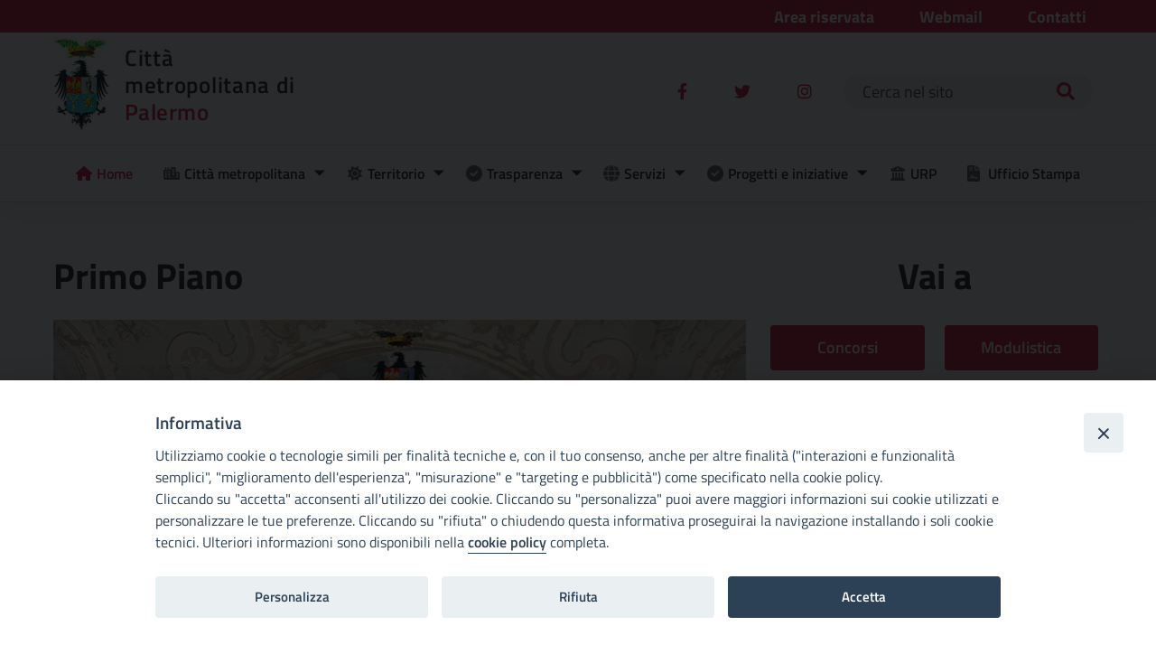

--- FILE ---
content_type: text/html; charset=UTF-8
request_url: https://cittametropolitana.pa.it/?id_pagina=10822&target=0
body_size: 20774
content:
<!doctype html>
<html lang="it-IT">
    <head>
        <meta charset="UTF-8">
        <meta name="viewport" content="width=device-width, initial-scale=1">
        <link rel="profile" href="https://gmpg.org/xfn/11">
        
        <meta name='robots' content='index, follow, max-image-preview:large, max-snippet:-1, max-video-preview:-1' />
	<style>img:is([sizes="auto" i], [sizes^="auto," i]) { contain-intrinsic-size: 3000px 1500px }</style>
	
	<!-- This site is optimized with the Yoast SEO plugin v25.3.1 - https://yoast.com/wordpress/plugins/seo/ -->
	<title>Città metropolitana di Palermo -</title>
	<meta name="description" content="Sito web ufficiale della Città metropolitana di Palermo - Sindaco metropolitano: Roberto Lagalla" />
	<link rel="canonical" href="https://cittametropolitana.pa.it/" />
	<link rel="next" href="https://cittametropolitana.pa.it/page/2/" />
	<meta property="og:locale" content="it_IT" />
	<meta property="og:type" content="website" />
	<meta property="og:title" content="Città metropolitana" />
	<meta property="og:description" content="Sito web ufficiale della Città metropolitana di Palermo - Sindaco metropolitano: Roberto Lagalla" />
	<meta property="og:url" content="https://cittametropolitana.pa.it/" />
	<meta property="og:site_name" content="Città metropolitana" />
	<meta name="twitter:card" content="summary_large_image" />
	<script type="application/ld+json" class="yoast-schema-graph">{"@context":"https://schema.org","@graph":[{"@type":"CollectionPage","@id":"https://cittametropolitana.pa.it/","url":"https://cittametropolitana.pa.it/","name":"Città metropolitana di Palermo -","isPartOf":{"@id":"https://cittametropolitana.pa.it/#website"},"about":{"@id":"https://cittametropolitana.pa.it/#organization"},"description":"Sito web ufficiale della Città metropolitana di Palermo - Sindaco metropolitano: Roberto Lagalla","breadcrumb":{"@id":"https://cittametropolitana.pa.it/#breadcrumb"},"inLanguage":"it-IT"},{"@type":"BreadcrumbList","@id":"https://cittametropolitana.pa.it/#breadcrumb","itemListElement":[{"@type":"ListItem","position":1,"name":"Home"}]},{"@type":"WebSite","@id":"https://cittametropolitana.pa.it/#website","url":"https://cittametropolitana.pa.it/","name":"Città metropolitana di Palermo","description":"Sito istituzionale della Città Metropolitana di Palermo","publisher":{"@id":"https://cittametropolitana.pa.it/#organization"},"potentialAction":[{"@type":"SearchAction","target":{"@type":"EntryPoint","urlTemplate":"https://cittametropolitana.pa.it/?s={search_term_string}"},"query-input":{"@type":"PropertyValueSpecification","valueRequired":true,"valueName":"search_term_string"}}],"inLanguage":"it-IT"},{"@type":"Organization","@id":"https://cittametropolitana.pa.it/#organization","name":"Città metropolitana di Palermo","url":"https://cittametropolitana.pa.it/","logo":{"@type":"ImageObject","inLanguage":"it-IT","@id":"https://cittametropolitana.pa.it/#/schema/logo/image/","url":"https://cittametropolitana.pa.it/wp-content/uploads/sites/2/2022/05/cropped-cropped-logo.png","contentUrl":"https://cittametropolitana.pa.it/wp-content/uploads/sites/2/2022/05/cropped-cropped-logo.png","width":63,"height":103,"caption":"Città metropolitana di Palermo"},"image":{"@id":"https://cittametropolitana.pa.it/#/schema/logo/image/"},"sameAs":["https://www.facebook.com/cittametropolitanapa/"]}]}</script>
	<!-- / Yoast SEO plugin. -->


<link rel="alternate" type="application/rss+xml" title="Città metropolitana &raquo; Feed" href="https://cittametropolitana.pa.it/feed/" />
<link rel="alternate" type="application/rss+xml" title="Città metropolitana &raquo; Feed dei commenti" href="https://cittametropolitana.pa.it/comments/feed/" />
<script type="text/javascript">
/* <![CDATA[ */
window._wpemojiSettings = {"baseUrl":"https:\/\/s.w.org\/images\/core\/emoji\/15.1.0\/72x72\/","ext":".png","svgUrl":"https:\/\/s.w.org\/images\/core\/emoji\/15.1.0\/svg\/","svgExt":".svg","source":{"concatemoji":"https:\/\/cittametropolitana.pa.it\/wp-includes\/js\/wp-emoji-release.min.js?ver=6.8.1"}};
/*! This file is auto-generated */
!function(i,n){var o,s,e;function c(e){try{var t={supportTests:e,timestamp:(new Date).valueOf()};sessionStorage.setItem(o,JSON.stringify(t))}catch(e){}}function p(e,t,n){e.clearRect(0,0,e.canvas.width,e.canvas.height),e.fillText(t,0,0);var t=new Uint32Array(e.getImageData(0,0,e.canvas.width,e.canvas.height).data),r=(e.clearRect(0,0,e.canvas.width,e.canvas.height),e.fillText(n,0,0),new Uint32Array(e.getImageData(0,0,e.canvas.width,e.canvas.height).data));return t.every(function(e,t){return e===r[t]})}function u(e,t,n){switch(t){case"flag":return n(e,"\ud83c\udff3\ufe0f\u200d\u26a7\ufe0f","\ud83c\udff3\ufe0f\u200b\u26a7\ufe0f")?!1:!n(e,"\ud83c\uddfa\ud83c\uddf3","\ud83c\uddfa\u200b\ud83c\uddf3")&&!n(e,"\ud83c\udff4\udb40\udc67\udb40\udc62\udb40\udc65\udb40\udc6e\udb40\udc67\udb40\udc7f","\ud83c\udff4\u200b\udb40\udc67\u200b\udb40\udc62\u200b\udb40\udc65\u200b\udb40\udc6e\u200b\udb40\udc67\u200b\udb40\udc7f");case"emoji":return!n(e,"\ud83d\udc26\u200d\ud83d\udd25","\ud83d\udc26\u200b\ud83d\udd25")}return!1}function f(e,t,n){var r="undefined"!=typeof WorkerGlobalScope&&self instanceof WorkerGlobalScope?new OffscreenCanvas(300,150):i.createElement("canvas"),a=r.getContext("2d",{willReadFrequently:!0}),o=(a.textBaseline="top",a.font="600 32px Arial",{});return e.forEach(function(e){o[e]=t(a,e,n)}),o}function t(e){var t=i.createElement("script");t.src=e,t.defer=!0,i.head.appendChild(t)}"undefined"!=typeof Promise&&(o="wpEmojiSettingsSupports",s=["flag","emoji"],n.supports={everything:!0,everythingExceptFlag:!0},e=new Promise(function(e){i.addEventListener("DOMContentLoaded",e,{once:!0})}),new Promise(function(t){var n=function(){try{var e=JSON.parse(sessionStorage.getItem(o));if("object"==typeof e&&"number"==typeof e.timestamp&&(new Date).valueOf()<e.timestamp+604800&&"object"==typeof e.supportTests)return e.supportTests}catch(e){}return null}();if(!n){if("undefined"!=typeof Worker&&"undefined"!=typeof OffscreenCanvas&&"undefined"!=typeof URL&&URL.createObjectURL&&"undefined"!=typeof Blob)try{var e="postMessage("+f.toString()+"("+[JSON.stringify(s),u.toString(),p.toString()].join(",")+"));",r=new Blob([e],{type:"text/javascript"}),a=new Worker(URL.createObjectURL(r),{name:"wpTestEmojiSupports"});return void(a.onmessage=function(e){c(n=e.data),a.terminate(),t(n)})}catch(e){}c(n=f(s,u,p))}t(n)}).then(function(e){for(var t in e)n.supports[t]=e[t],n.supports.everything=n.supports.everything&&n.supports[t],"flag"!==t&&(n.supports.everythingExceptFlag=n.supports.everythingExceptFlag&&n.supports[t]);n.supports.everythingExceptFlag=n.supports.everythingExceptFlag&&!n.supports.flag,n.DOMReady=!1,n.readyCallback=function(){n.DOMReady=!0}}).then(function(){return e}).then(function(){var e;n.supports.everything||(n.readyCallback(),(e=n.source||{}).concatemoji?t(e.concatemoji):e.wpemoji&&e.twemoji&&(t(e.twemoji),t(e.wpemoji)))}))}((window,document),window._wpemojiSettings);
/* ]]> */
</script>
<style id='wp-emoji-styles-inline-css' type='text/css'>

	img.wp-smiley, img.emoji {
		display: inline !important;
		border: none !important;
		box-shadow: none !important;
		height: 1em !important;
		width: 1em !important;
		margin: 0 0.07em !important;
		vertical-align: -0.1em !important;
		background: none !important;
		padding: 0 !important;
	}
</style>
<link rel='stylesheet' id='wp-block-library-css' href='https://cittametropolitana.pa.it/wp-includes/css/dist/block-library/style.min.css?ver=6.8.1' type='text/css' media='all' />
<style id='classic-theme-styles-inline-css' type='text/css'>
/*! This file is auto-generated */
.wp-block-button__link{color:#fff;background-color:#32373c;border-radius:9999px;box-shadow:none;text-decoration:none;padding:calc(.667em + 2px) calc(1.333em + 2px);font-size:1.125em}.wp-block-file__button{background:#32373c;color:#fff;text-decoration:none}
</style>
<style id='global-styles-inline-css' type='text/css'>
:root{--wp--preset--aspect-ratio--square: 1;--wp--preset--aspect-ratio--4-3: 4/3;--wp--preset--aspect-ratio--3-4: 3/4;--wp--preset--aspect-ratio--3-2: 3/2;--wp--preset--aspect-ratio--2-3: 2/3;--wp--preset--aspect-ratio--16-9: 16/9;--wp--preset--aspect-ratio--9-16: 9/16;--wp--preset--color--black: #000000;--wp--preset--color--cyan-bluish-gray: #abb8c3;--wp--preset--color--white: #ffffff;--wp--preset--color--pale-pink: #f78da7;--wp--preset--color--vivid-red: #cf2e2e;--wp--preset--color--luminous-vivid-orange: #ff6900;--wp--preset--color--luminous-vivid-amber: #fcb900;--wp--preset--color--light-green-cyan: #7bdcb5;--wp--preset--color--vivid-green-cyan: #00d084;--wp--preset--color--pale-cyan-blue: #8ed1fc;--wp--preset--color--vivid-cyan-blue: #0693e3;--wp--preset--color--vivid-purple: #9b51e0;--wp--preset--gradient--vivid-cyan-blue-to-vivid-purple: linear-gradient(135deg,rgba(6,147,227,1) 0%,rgb(155,81,224) 100%);--wp--preset--gradient--light-green-cyan-to-vivid-green-cyan: linear-gradient(135deg,rgb(122,220,180) 0%,rgb(0,208,130) 100%);--wp--preset--gradient--luminous-vivid-amber-to-luminous-vivid-orange: linear-gradient(135deg,rgba(252,185,0,1) 0%,rgba(255,105,0,1) 100%);--wp--preset--gradient--luminous-vivid-orange-to-vivid-red: linear-gradient(135deg,rgba(255,105,0,1) 0%,rgb(207,46,46) 100%);--wp--preset--gradient--very-light-gray-to-cyan-bluish-gray: linear-gradient(135deg,rgb(238,238,238) 0%,rgb(169,184,195) 100%);--wp--preset--gradient--cool-to-warm-spectrum: linear-gradient(135deg,rgb(74,234,220) 0%,rgb(151,120,209) 20%,rgb(207,42,186) 40%,rgb(238,44,130) 60%,rgb(251,105,98) 80%,rgb(254,248,76) 100%);--wp--preset--gradient--blush-light-purple: linear-gradient(135deg,rgb(255,206,236) 0%,rgb(152,150,240) 100%);--wp--preset--gradient--blush-bordeaux: linear-gradient(135deg,rgb(254,205,165) 0%,rgb(254,45,45) 50%,rgb(107,0,62) 100%);--wp--preset--gradient--luminous-dusk: linear-gradient(135deg,rgb(255,203,112) 0%,rgb(199,81,192) 50%,rgb(65,88,208) 100%);--wp--preset--gradient--pale-ocean: linear-gradient(135deg,rgb(255,245,203) 0%,rgb(182,227,212) 50%,rgb(51,167,181) 100%);--wp--preset--gradient--electric-grass: linear-gradient(135deg,rgb(202,248,128) 0%,rgb(113,206,126) 100%);--wp--preset--gradient--midnight: linear-gradient(135deg,rgb(2,3,129) 0%,rgb(40,116,252) 100%);--wp--preset--font-size--small: 13px;--wp--preset--font-size--medium: 20px;--wp--preset--font-size--large: 36px;--wp--preset--font-size--x-large: 42px;--wp--preset--spacing--20: 0.44rem;--wp--preset--spacing--30: 0.67rem;--wp--preset--spacing--40: 1rem;--wp--preset--spacing--50: 1.5rem;--wp--preset--spacing--60: 2.25rem;--wp--preset--spacing--70: 3.38rem;--wp--preset--spacing--80: 5.06rem;--wp--preset--shadow--natural: 6px 6px 9px rgba(0, 0, 0, 0.2);--wp--preset--shadow--deep: 12px 12px 50px rgba(0, 0, 0, 0.4);--wp--preset--shadow--sharp: 6px 6px 0px rgba(0, 0, 0, 0.2);--wp--preset--shadow--outlined: 6px 6px 0px -3px rgba(255, 255, 255, 1), 6px 6px rgba(0, 0, 0, 1);--wp--preset--shadow--crisp: 6px 6px 0px rgba(0, 0, 0, 1);}:where(.is-layout-flex){gap: 0.5em;}:where(.is-layout-grid){gap: 0.5em;}body .is-layout-flex{display: flex;}.is-layout-flex{flex-wrap: wrap;align-items: center;}.is-layout-flex > :is(*, div){margin: 0;}body .is-layout-grid{display: grid;}.is-layout-grid > :is(*, div){margin: 0;}:where(.wp-block-columns.is-layout-flex){gap: 2em;}:where(.wp-block-columns.is-layout-grid){gap: 2em;}:where(.wp-block-post-template.is-layout-flex){gap: 1.25em;}:where(.wp-block-post-template.is-layout-grid){gap: 1.25em;}.has-black-color{color: var(--wp--preset--color--black) !important;}.has-cyan-bluish-gray-color{color: var(--wp--preset--color--cyan-bluish-gray) !important;}.has-white-color{color: var(--wp--preset--color--white) !important;}.has-pale-pink-color{color: var(--wp--preset--color--pale-pink) !important;}.has-vivid-red-color{color: var(--wp--preset--color--vivid-red) !important;}.has-luminous-vivid-orange-color{color: var(--wp--preset--color--luminous-vivid-orange) !important;}.has-luminous-vivid-amber-color{color: var(--wp--preset--color--luminous-vivid-amber) !important;}.has-light-green-cyan-color{color: var(--wp--preset--color--light-green-cyan) !important;}.has-vivid-green-cyan-color{color: var(--wp--preset--color--vivid-green-cyan) !important;}.has-pale-cyan-blue-color{color: var(--wp--preset--color--pale-cyan-blue) !important;}.has-vivid-cyan-blue-color{color: var(--wp--preset--color--vivid-cyan-blue) !important;}.has-vivid-purple-color{color: var(--wp--preset--color--vivid-purple) !important;}.has-black-background-color{background-color: var(--wp--preset--color--black) !important;}.has-cyan-bluish-gray-background-color{background-color: var(--wp--preset--color--cyan-bluish-gray) !important;}.has-white-background-color{background-color: var(--wp--preset--color--white) !important;}.has-pale-pink-background-color{background-color: var(--wp--preset--color--pale-pink) !important;}.has-vivid-red-background-color{background-color: var(--wp--preset--color--vivid-red) !important;}.has-luminous-vivid-orange-background-color{background-color: var(--wp--preset--color--luminous-vivid-orange) !important;}.has-luminous-vivid-amber-background-color{background-color: var(--wp--preset--color--luminous-vivid-amber) !important;}.has-light-green-cyan-background-color{background-color: var(--wp--preset--color--light-green-cyan) !important;}.has-vivid-green-cyan-background-color{background-color: var(--wp--preset--color--vivid-green-cyan) !important;}.has-pale-cyan-blue-background-color{background-color: var(--wp--preset--color--pale-cyan-blue) !important;}.has-vivid-cyan-blue-background-color{background-color: var(--wp--preset--color--vivid-cyan-blue) !important;}.has-vivid-purple-background-color{background-color: var(--wp--preset--color--vivid-purple) !important;}.has-black-border-color{border-color: var(--wp--preset--color--black) !important;}.has-cyan-bluish-gray-border-color{border-color: var(--wp--preset--color--cyan-bluish-gray) !important;}.has-white-border-color{border-color: var(--wp--preset--color--white) !important;}.has-pale-pink-border-color{border-color: var(--wp--preset--color--pale-pink) !important;}.has-vivid-red-border-color{border-color: var(--wp--preset--color--vivid-red) !important;}.has-luminous-vivid-orange-border-color{border-color: var(--wp--preset--color--luminous-vivid-orange) !important;}.has-luminous-vivid-amber-border-color{border-color: var(--wp--preset--color--luminous-vivid-amber) !important;}.has-light-green-cyan-border-color{border-color: var(--wp--preset--color--light-green-cyan) !important;}.has-vivid-green-cyan-border-color{border-color: var(--wp--preset--color--vivid-green-cyan) !important;}.has-pale-cyan-blue-border-color{border-color: var(--wp--preset--color--pale-cyan-blue) !important;}.has-vivid-cyan-blue-border-color{border-color: var(--wp--preset--color--vivid-cyan-blue) !important;}.has-vivid-purple-border-color{border-color: var(--wp--preset--color--vivid-purple) !important;}.has-vivid-cyan-blue-to-vivid-purple-gradient-background{background: var(--wp--preset--gradient--vivid-cyan-blue-to-vivid-purple) !important;}.has-light-green-cyan-to-vivid-green-cyan-gradient-background{background: var(--wp--preset--gradient--light-green-cyan-to-vivid-green-cyan) !important;}.has-luminous-vivid-amber-to-luminous-vivid-orange-gradient-background{background: var(--wp--preset--gradient--luminous-vivid-amber-to-luminous-vivid-orange) !important;}.has-luminous-vivid-orange-to-vivid-red-gradient-background{background: var(--wp--preset--gradient--luminous-vivid-orange-to-vivid-red) !important;}.has-very-light-gray-to-cyan-bluish-gray-gradient-background{background: var(--wp--preset--gradient--very-light-gray-to-cyan-bluish-gray) !important;}.has-cool-to-warm-spectrum-gradient-background{background: var(--wp--preset--gradient--cool-to-warm-spectrum) !important;}.has-blush-light-purple-gradient-background{background: var(--wp--preset--gradient--blush-light-purple) !important;}.has-blush-bordeaux-gradient-background{background: var(--wp--preset--gradient--blush-bordeaux) !important;}.has-luminous-dusk-gradient-background{background: var(--wp--preset--gradient--luminous-dusk) !important;}.has-pale-ocean-gradient-background{background: var(--wp--preset--gradient--pale-ocean) !important;}.has-electric-grass-gradient-background{background: var(--wp--preset--gradient--electric-grass) !important;}.has-midnight-gradient-background{background: var(--wp--preset--gradient--midnight) !important;}.has-small-font-size{font-size: var(--wp--preset--font-size--small) !important;}.has-medium-font-size{font-size: var(--wp--preset--font-size--medium) !important;}.has-large-font-size{font-size: var(--wp--preset--font-size--large) !important;}.has-x-large-font-size{font-size: var(--wp--preset--font-size--x-large) !important;}
:where(.wp-block-post-template.is-layout-flex){gap: 1.25em;}:where(.wp-block-post-template.is-layout-grid){gap: 1.25em;}
:where(.wp-block-columns.is-layout-flex){gap: 2em;}:where(.wp-block-columns.is-layout-grid){gap: 2em;}
:root :where(.wp-block-pullquote){font-size: 1.5em;line-height: 1.6;}
</style>
<link rel='stylesheet' id='iandu-search-and-filter-css' href='https://cittametropolitana.pa.it/wp-content/plugins/iandu-search-and-filter/public/css/iandu-search-and-filter-public.css?ver=1.1.0' type='text/css' media='all' />
<link rel='stylesheet' id='ccchildpagescss-css' href='https://cittametropolitana.pa.it/wp-content/plugins/cc-child-pages/includes/css/styles.css?ver=1.43' type='text/css' media='all' />
<link rel='stylesheet' id='ccchildpagesskincss-css' href='https://cittametropolitana.pa.it/wp-content/plugins/cc-child-pages/includes/css/skins.css?ver=1.43' type='text/css' media='all' />
<style id='ccchildpagesskincss-inline-css' type='text/css'>
.page-id-13484 p{display:none;}
.page-id-13484 br{display:none;}

body { background: #fff; padding-left:0px; padding-right:0px; margin-left:0px; margin-right:0px;}

.content {font-family: 'Titillium Web', sans-serif; font-size: 1rem; position: relative;}
.content strong {display:block;}
.content i {display:block;}
.content * {
  -webkit-box-sizing: border-box;
  -moz-box-sizing: border-box;
  box-sizing: border-box;
}

.org-chart {
  display: block;
  clear: both;
  margin-bottom: 30px;
  position: relative;
  /**
  * For IE 6/7 only
  * Include this rule to trigger hasLayout and contain floats.
  */
  /* Box colors */
  /* 1 column */
  /* 2 column */
  /* 3 column */
  /* DEPARTMENTS COLUMNs */
}
.org-chart.cf:before, .org-chart.cf:after {
  content: " ";
  /* 1 */
  display: table;
  /* 2 */
}
.org-chart.cf:after { clear: both;}
.org-chart.cf { *zoom: 1;}
.org-chart ul {
  padding: 0;
  margin: 0;
  list-style: none !important;
}
.org-chart ul li { position: relative; list-style: none !important;}
.org-chart ul li span {
  display: block;
  border: 1px solid #000;
  text-align: center;
  overflow: hidden;
  text-decoration: none;
  color: black;
  font-size: 1.2rem;
  box-shadow: 4px 4px 9px -4px rgba(0, 0, 0, 0.4);
  -webkit-transition: all linear .1s;
  -moz-transition: all linear .1s;
  transition: all linear .1s;
  background: #fff;
  padding: 4px;
}
.org-chart ul li a {text-decoration:none !important;}
.org-chart ul li a span {text-decoration:none;}
.org-chart ul li a span:hover {background:#D92546; color:#fff;}

.columnTwo span {font-size: 0.9rem !important;}
.columnThree .lvl-b {font-size: 0.9rem !important; line-height: 1rem;}
.columnThree .columnOne:before {
    content: "";
    display: block;
    width: 85%;
    height: 22px;
    border-right: 2px solid #D92546;
    top: 0px;
}
.columnThree .columnOne li {top: 0px !important;}

.columnThree .columnOne2:before {
    content: "";
    display: block;
    width: 15%;
    height: 22px;
    border-right: 2px solid #D92546;
    top: 0px;
}
.columnThree .columnOne2 li {top: 0px !important;}

/*.org-chart .lvl-b {background: green; color: #92D4A8;}*/
.org-chart .board { width: 70%; margin: 0 auto;  display: block;  position: relative;}
.org-chart .board:before {
  content: "";
  display: block;
  position: absolute;
  height: 600px;
  width: 0px;
  border-left: 2px solid #D92546;
  margin-left: 49%;
  top: 15px;
}
.org-chart ul.columnOne { height: 90px; position: relative;  width: 100%;  display: block;  clear: both;}
.org-chart ul.columnOne li {  width: 30%;  margin: 0px auto;  top: 0px;}
.org-chart ul.direttgen:before{content: "";   display: block; position: relative;  width: 20%; height: 10px;  border-top: 2px solid #D92546;  margin: 0 auto;  top: 45px;  left: 100px;}
.org-chart ul.columnOne2 li:last-child { width: 30% !important;;   float: left !important;;  margin-left: 0 !important;;}
.org-chart ul.columnTwo {position: relative; width: 80%;  display: block; height: 90px;  clear: both;}
.org-chart ul.columnTwo li:first-child { width: 30%;  float: left;  margin-left: 10rem;}
.org-chart ul.columnTwo li { width: 30%; float: right;}
.org-chart ul.columnTwo:before {
  content: "";
  display: block;
  position: relative;
  width: 50%;
  height: 10px;
  border-top: 2px solid #D92546;
  margin: 0 auto;
  top: 40px;
}
.org-chart ul.columnTwo:nth-child(3):before {width: 22.5%;}
.org-chart ul.columnThree {
  position: relative;
  width: 100%;
  display: block;
  clear: both;
}
.org-chart ul.columnThree li:first-child {
  width: 30%;
  float: left;
  margin-left: 0;
}
.org-chart ul.columnThree li {
  width: 30%;
  margin-left: 5%;
  float: left;
}
.org-chart ul.columnThree li:last-child {
  width: 30%;
  float: right;
  margin-left: 0;
}
.org-chart ul.columnThree:before {
  content: "";
  display: block;
  position: relative;
  width: 80%;
  height: 10px;
  border-top: 2px solid #D92546;
  margin: 0 auto;
  top: 40px;
}
.org-chart .departments {
  width: 100%;
  display: block;
  clear: both;
}
.org-chart .departments:before {
  content: "";
  display: block;
  width: 85%;
  height: 22px;
  border-top: 2px solid #D92546;
  border-left: 2px solid #D92546;
  border-right: 2px solid #D92546;
  margin: 0 auto;
  top: 0px;
}
.org-chart .department {border-left: 2px solid #D92546;  width: 24%;  float: left;  margin: 0px 4px;}
.org-chart .department:after { content: "";  position: absolute;  display: block;  width: 10px;  height: 22px;  border-left: 2px solid #D92546;  left: 50%;  top: -22px;}
.org-chart .department:first-child:after {display: none;}
.org-chart .department:last-child:after {display: none;}
.org-chart .department.central:after {display: none;}
.org-chart .department span {/*border-left: 1px solid orange;*/ font-size:1rem;}
.org-chart .department li { padding-left: 25px;  border-bottom: 2px solid #D92546;  height: 80px;     width: 85%;}
.org-chart .department li span { top: 38px;  position: absolute;  z-index: 1;  width: 85%;  height: auto;  vertical-align: middle;  right: 0px; line-height: 1.2rem;  border: 1px solid #000;}
.org-chart .department .sectionggs {margin-top: -20px;}

.org-chart .department2 {border-right: 2px solid #D92546;  width: 50% !important; float: left !important;   margin: 0px 4px;  /*margin-left: 0% !important;*/  padding-top: 2rem;  margin-bottom: 1rem;  left: -80px;}
/*.org-chart .department2:after { content: "";  position: absolute;  display: block;  width: 10px;  height: 22px;  border-left: 2px solid #D92546;  left: 50%;  top: -22px;}*/
.org-chart .department2:first-child:after {display: none;}
.org-chart .department2:last-child:after {display: none;}
.org-chart .department2.central:after {display: none;}
/*.org-chart .department2 span {border-left: 1px solid orange;}*/
.org-chart .department2 li { padding-left: 25px;  border-bottom: 2px solid #D92546;  height: 80px;}
.org-chart .department2 li span { top: 38px;  position: absolute;  z-index: 1;  width: 95%;  height: auto;  vertical-align: middle;  right: 0px;  line-height: 14px;  border: 1px solid #000;}
/*.org-chart .department2 .sectionggs {margin-top: -20px;}*/

.org-chart .department3 {border-left: 2px solid #D92546; width: 40% !important; float: right !important; margin: 0px 4px;  padding-top: 2rem;  margin-bottom: 1rem; left: 25px;}
.org-chart .department3:first-child:after {display: none;}
.org-chart .department3:last-child:after {display: none;}
.org-chart .department3.central:after {display: none;}
.org-chart .department3 li { padding-left: 25px;  border-bottom: 2px solid #D92546;  height: 80px;}
.org-chart .department3 li span { top: 38px;  position: absolute;  z-index: 1;  width: 95%;  height: auto;  vertical-align: middle;  right: 0px;  line-height: 14px;  border: 1px solid #000;}
.org-chart .department3 .lvl-b {font-size: 0.9rem !important; line-height: 1rem;}


.org-chart .department4 {border-left: 2px solid #D92546; width: 20% !important; float: right !important; margin: 0px 4px;  padding-top: 2rem;  left: -100px; margin-bottom: 1.5rem !important;}
.org-chart .department4:first-child:after {display: none;}
.org-chart .department4:last-child:after {display: none;}
.org-chart .department4.central:after {display: none;}
.org-chart .department4 li { padding-left: 25px;  border-bottom: 2px solid #D92546;  height: 80px;}
.org-chart .department4 li span { top: 38px;  position: absolute;  z-index: 1;  width: 95%;  height: auto;  vertical-align: middle;  right: 0px;  line-height: 14px;  border: 1px solid #000;}
.org-chart .department4 .lvl-b {font-size: 0.9rem !important; line-height: 1rem;}

.oiv {left: -200px; width: 10% !important; top: -60px !important; float: right;}
.oiv span {border-radius: 2rem;}
.revis span {border-radius: 2rem;}

/* MEDIA QUERIES */
@media all and (max-width: 767px) {
  .org-chart .board {
    margin: 0px;
    width: 100%;
  }
  .org-chart .departments:before {
    border: none;
  }
  .org-chart .department {
    float: none;
    width: 100%;
    margin-left: 0;
    background: #fff;
    margin-bottom: 40px;
  }
  .org-chart .department:before {
    content: "";
    display: block;
    position: absolute;
    width: 15px;
    height: 60px;
    /*border-left: 2px solid orange;*/
    z-index: 1;
    top: -45px;
    left: 0%;
    margin-left: -2px;
  }
  .org-chart .department:after {
    display: none;
  }
  .org-chart .department:first-child:before {
    display: none;
  }
  .sindaco_metr {height: 340px;}
  .revis {width: 90px !important; left: 30px;}
  .org-chart .department2 { width: 80% !important; left: -85px;}
  .org-chart .department3 { width: 80% !important; left: 68px; top: -244px;}
  .oiv {left: 0px; width: 20% !important; top: -85px !important;}
  .org-chart .department4 { width: 45% !important; left: 100px;}
}

.responsive-content {
  width: 767px;
  margin: 0px auto;
}
.responsive-content .org-chart .board {
  margin: 0px;
  width: 100%;
}
.responsive-content .org-chart .departments:before {
  border: none;
}
.responsive-content .org-chart .department {
  float: none;
  width: 100%;
  margin-left: 0;
  background: #F5EEC9;
  margin-bottom: 40px;
}
.responsive-content .org-chart .department:before {
  content: "";
  display: block;
  position: absolute;
  width: 15px;
  height: 60px;
  /*border-left: 2px solid orange;*/
  z-index: 1;
  top: -45px;
  left: 0%;
  margin-left: -2px;
}
.responsive-content .org-chart .department:after { display: none;}
.responsive-content .org-chart .department:first-child:before { display: none;}
</style>
<!--[if lt IE 8]>
<link rel='stylesheet' id='ccchildpagesiecss-css' href='https://cittametropolitana.pa.it/wp-content/plugins/cc-child-pages/includes/css/styles.ie.css?ver=1.43' type='text/css' media='all' />
<![endif]-->
<link rel='stylesheet' id='iandu-cookieconsent-css' href='https://cittametropolitana.pa.it/wp-content/plugins/iandu-cookieconsent/public/css/iandu-cookieconsent-public.css?ver=1.3.3' type='text/css' media='all' />
<link rel='stylesheet' id='responsive-lightbox-prettyphoto-css' href='https://cittametropolitana.pa.it/wp-content/plugins/responsive-lightbox/assets/prettyphoto/prettyPhoto.min.css?ver=3.1.6' type='text/css' media='all' />
<link rel='stylesheet' id='wpba_front_end_styles-css' href='https://cittametropolitana.pa.it/wp-content/plugins/wp-better-attachments/assets/css/wpba-frontend.css?ver=1.3.28' type='text/css' media='all' />
<link rel='stylesheet' id='fontawesome-css-6-css' href='https://cittametropolitana.pa.it/wp-content/plugins/wp-font-awesome/font-awesome/css/fontawesome-all.min.css?ver=1.8.0' type='text/css' media='all' />
<link rel='stylesheet' id='fontawesome-css-4-css' href='https://cittametropolitana.pa.it/wp-content/plugins/wp-font-awesome/font-awesome/css/v4-shims.min.css?ver=1.8.0' type='text/css' media='all' />
<link rel='stylesheet' id='wp-redmine-helpdesk-widget-css' href='https://cittametropolitana.pa.it/wp-content/plugins/wp-redmine-helpdesk-widget/public/css/wp-redmine-helpdesk-widget-public.css?ver=1.0.0' type='text/css' media='all' />
<link rel='stylesheet' id='seed-agid-style-css' href='https://cittametropolitana.pa.it/wp-content/themes/seed-agid/style.css?ver=6.8.1' type='text/css' media='all' />
<link rel='stylesheet' id='bootstrap-italia-min-css' href='https://cittametropolitana.pa.it/wp-content/themes/seed-agid/lib/bootstrap-italia/css/bootstrap-italia.min.css?ver=6.8.1' type='text/css' media='all' />
<link rel='stylesheet' id='child-style-css' href='https://cittametropolitana.pa.it/wp-content/themes/cm-palermo-theme/style.css?ver=1.5' type='text/css' media='all' />
<link rel='stylesheet' id='stampa-style-css' href='https://cittametropolitana.pa.it/wp-content/themes/cm-palermo-theme/css/stampa-style.css?ver=1.5' type='text/css' media='all' />
<link rel='stylesheet' id='slick-css-css' href='https://cittametropolitana.pa.it/wp-content/themes/cm-palermo-theme/src/slick_slider/slick/slick.css?ver=1' type='text/css' media='all' />
<link rel='stylesheet' id='slick-theme-css-css' href='https://cittametropolitana.pa.it/wp-content/themes/cm-palermo-theme/src/slick_slider/slick/slick-theme.css?ver=1' type='text/css' media='all' />
<link rel='stylesheet' id='lineawesome-icon-min-css' href='https://cittametropolitana.pa.it/wp-content/themes/seed-agid/lib/bootstrap-italia/css/line-awesome.min.css?ver=6.8.1' type='text/css' media='all' />
<link rel='stylesheet' id='bootstrap-italia-map-css' href='https://cittametropolitana.pa.it/wp-content/themes/seed-agid/lib/bootstrap-italia/css/bootstrap-italia.min.css.map?ver=6.8.1' type='text/css' media='all' />
<link rel='stylesheet' id='bootstrap-italia-icon-font-css' href='https://cittametropolitana.pa.it/wp-content/themes/seed-agid/lib/bootstrap-italia/css/italia-icon-font.css?ver=6.8.1' type='text/css' media='all' />
<script type="text/javascript" src="https://cittametropolitana.pa.it/wp-includes/js/jquery/jquery.min.js?ver=3.7.1" id="jquery-core-js"></script>
<script type="text/javascript" id="jquery-core-js-after">
/* <![CDATA[ */
$ = jQuery;
/* ]]> */
</script>
<script type="text/javascript" src="https://cittametropolitana.pa.it/wp-includes/js/jquery/jquery-migrate.min.js?ver=3.4.1" id="jquery-migrate-js"></script>
<script type="text/javascript" src="https://cittametropolitana.pa.it/wp-content/plugins/responsive-lightbox/assets/prettyphoto/jquery.prettyPhoto.min.js?ver=3.1.6" id="responsive-lightbox-prettyphoto-js"></script>
<script type="text/javascript" src="https://cittametropolitana.pa.it/wp-includes/js/underscore.min.js?ver=1.13.7" id="underscore-js"></script>
<script type="text/javascript" src="https://cittametropolitana.pa.it/wp-content/plugins/responsive-lightbox/assets/infinitescroll/infinite-scroll.pkgd.min.js?ver=4.0.1" id="responsive-lightbox-infinite-scroll-js"></script>
<script type="text/javascript" id="responsive-lightbox-js-before">
/* <![CDATA[ */
var rlArgs = {"script":"prettyphoto","selector":"lightbox","customEvents":"","activeGalleries":true,"animationSpeed":"normal","slideshow":false,"slideshowDelay":5000,"slideshowAutoplay":false,"opacity":"0.75","showTitle":true,"allowResize":true,"allowExpand":true,"width":1080,"height":720,"separator":"\/","theme":"pp_default","horizontalPadding":20,"hideFlash":false,"wmode":"opaque","videoAutoplay":false,"modal":false,"deeplinking":false,"overlayGallery":true,"keyboardShortcuts":true,"social":false,"woocommerce_gallery":false,"ajaxurl":"https:\/\/cittametropolitana.pa.it\/wp-admin\/admin-ajax.php","nonce":"1f7f1be43b","preview":false,"postId":188287,"scriptExtension":false};
/* ]]> */
</script>
<script type="text/javascript" src="https://cittametropolitana.pa.it/wp-content/plugins/responsive-lightbox/js/front.js?ver=2.5.2" id="responsive-lightbox-js"></script>
<script type="text/javascript" src="https://cittametropolitana.pa.it/wp-content/plugins/wp-redmine-helpdesk-widget/public/js/wp-redmine-helpdesk-widget-public.js?ver=1.0.0" id="wp-redmine-helpdesk-widget-js"></script>
<script type="text/javascript" src="https://cittametropolitana.pa.it/wp-content/themes/cm-palermo-theme/src/js/cm-palermo.js?ver=6.8.1" id="cm-palermo-js"></script>
<link rel="https://api.w.org/" href="https://cittametropolitana.pa.it/wp-json/" /><link rel="EditURI" type="application/rsd+xml" title="RSD" href="https://cittametropolitana.pa.it/xmlrpc.php?rsd" />

<!-- Google Tag Manager -->
<script>(function(w,d,s,l,i){w[l]=w[l]||[];w[l].push({'gtm.start':
new Date().getTime(),event:'gtm.js'});var f=d.getElementsByTagName(s)[0],
j=d.createElement(s),dl=l!='dataLayer'?'&l='+l:'';j.async=true;j.src=
'https://www.googletagmanager.com/gtm.js?id='+i+dl;f.parentNode.insertBefore(j,f);
})(window,document,'script','dataLayer','GTM-MZ4QH2Z');</script>
<!-- End Google Tag Manager --> 
<meta name="google-site-verification" content="kuWU1MQ5glicHe-9FGO7ZcSjrFqOeai63smWLkDIv2Q" />
<link rel="icon" href="https://cittametropolitana.pa.it/wp-content/uploads/sites/2/2022/05/cropped-cropped-cropped-logo-32x32.png" sizes="32x32" />
<link rel="icon" href="https://cittametropolitana.pa.it/wp-content/uploads/sites/2/2022/05/cropped-cropped-cropped-logo-192x192.png" sizes="192x192" />
<link rel="apple-touch-icon" href="https://cittametropolitana.pa.it/wp-content/uploads/sites/2/2022/05/cropped-cropped-cropped-logo-180x180.png" />
<meta name="msapplication-TileImage" content="https://cittametropolitana.pa.it/wp-content/uploads/sites/2/2022/05/cropped-cropped-cropped-logo-270x270.png" />
    </head>

    <body class="home blog wp-custom-logo wp-theme-seed-agid wp-child-theme-cm-palermo-theme hfeed no-sidebar content-boxed">
        <div id="wrapper" class="site">
            <header id="header" class="site-header" role="banner">
                <div class="it-header-wrapper">
                    <div class="it-header-slim-wrapper">
                        <div class="container">
                            <div class="modal fade" id="myModal">
                                <div class="modal-dialog modal-lg modal-dialog-centered" role="document">
                                    <div class="modal-content">
                                        <div class="modal-header">
                                            <h1 class="modal-title" style="color:#000;">Comunicazione</h1>
                                            <button type="button" class="close" data-dismiss="modal" aria-label="Close">
                                                <span aria-hidden="true">×</span>
                                            </button>
                                        </div>
                                        <div class="modal-body">                
                                            <p style="color:#000;text-align:center;"> “Causa lavori di manutenzione straordinaria nella mattinata di sabato 8 luglio l’IZSLER sarà raggiungibile al numero 3312320138. Ci scusiamo per momentaneo il disagio”</p>
                                        </div>
                                        <div class="modal-footer">
                                            <button type="button" class="btn btn-secondary mx-auto modal-close-button" data-dismiss="modal">Close</button>
                                        </div>
                                    </div>
                                    </div>
                                </div>
    <script>
        $(document).on("load",function(){
	// show automatically after 1s
	setTimeout(showModal,1000);
	
	function showModal(){
		// get value from localStorage
		var is_modal_show = sessionStorage.getItem('alreadyShow');
		if(is_modal_show != 'alredy shown'){
			$("#myModal").show()
			sessionStorage.setItem('alreadyShow','alredy shown');
		}else{
			console.log(is_modal_show);
		}
	}
});
    </script>
                            <div class="row">
                                <div class="col-12">
                                    <div class="it-header-slim-wrapper-content">
                                        <div class="header-slim-left-zone">
                                                                                    </div>
                                        <div class="header-slim-right-zone">
                                            
                                                                                                    <ul id="menu-secondary" class="list-group list-group-horizontal float-right"><li id="menu-item-7" class="menu-item menu-item-type-custom menu-item-object-custom menu-item-7"><a href="https://areariservata.cittametropolitana.pa.it/">Area riservata</a></li>
<li id="menu-item-8" class="menu-item menu-item-type-custom menu-item-object-custom menu-item-8"><a>Webmail</a></li>
<li id="menu-item-70097" class="menu-item menu-item-type-custom menu-item-object-custom menu-item-70097"><a href="https://trasparenza.cittametropolitana.pa.it/mainPage.jsp?idPag=8&#038;noa">Contatti</a></li>
</ul>                                                                                            
                                        </div>

                                    </div>
                                </div>
                            </div>
                        </div>
                    </div>
                    <div class="it-nav-wrapper">
                        <div class="it-header-center-wrapper">
                            <div class="container">
                                <div class="row">
                                    <div class="col-lg-7 col-xs-12">
                                        <div class="it-header-center-content-wrapper">
                                            <div class="it-brand-wrapper">
                                                <a href="https://cittametropolitana.pa.it/" title="Città metropolitana" rel="home">
                                                    <img class="icon" src="https://cittametropolitana.pa.it/wp-content/uploads/sites/2/2022/05/cropped-cropped-logo.png" alt="Città metropolitana">                                                    <div class="it-brand-text">
                                                        <span class="h2 no_toc">Città </br> metropolitana di</span>
                                                        <span class="h3 no_toc d-block">Palermo</span>
                                                    </div>
                                                </a>
                                            </div>
                                        </div>
                                    </div>
                                    <div class="col-lg-5 d-none d-lg-flex box-motto">
                                        <div class="cmpa-social-button">
                                            <div class="shareit">
                                                <!-- facebook -->
                                                <a class="facebook mr-5" href="https://www.facebook.com/cittametropolitanapa" target="blank" title="facebook" aria-label="facebook"><i class="fa fa-facebook"></i></a>

                                                <!-- twitter -->
                                                <a class="twitter mr-5" href="#" target="blank" title="twitter"><i class="fa fa-twitter"></i></a>
                                                
                                                <!-- instagram -->
                                                <a class="instagram mr-4" href="https://www.instagram.com/cittametropolitanapalermo/" target="blank" title="instagram"><i class="fa-brands fa-instagram"></i></a>
                                                
                                                </div>
                                        </div>
                                        <div id="search-3" class="col-lg widget-container widget-motto widget_search"><form role="search" aria-label="Sitewide" aria-labelledby="s" method="get" id="searchform" class="searchform" action="https://cittametropolitana.pa.it/">
    <div>
        <label class="screen-reader-text visually-hidden" for="s">Ricerca per:</label>
        <input type="text" placeholder="Cerca nel sito" value="" name="s" id="s">
        <button class="btn btn-icon" type="submit" aria-label="Cerca">
            <span class="rounded-icon">
                <svg class="icon icon-violet-blue" role="img" aria-label="Cerca">
                    <use xlink:href="https://cittametropolitana.pa.it/wp-content/themes/seed-agid/lib/bootstrap-italia/svg/solid.svg#search"></use>
                </svg>
            </span>
        </button>
    </div>
</form></div>                                        
                                    </div>
                                </div>
                            </div>
                        </div>
                    </div>
                    <div class="it-header-navbar-wrapper">
                        <nav class="menu-main" aria-label="Main navigation">
                            <div class="container">
                                <div class="row">
                                    <div class="col-lg-12 col-xs-12 menu-wrapper" style="position: relative;">
                                        <div class="mobile-menu">
                                            <label for="show-menu-main" class="show-menu-main" aria-hidden="true"></label>
                                            <input type="checkbox" id="show-menu-main" role="button" aria-hidden="true" aria-labelledby="show-menu-main">
                                            <ul id="primary-menu" class="nav"><li id="menu-item-27051" class="icon_home menu-item menu-item-type-custom menu-item-object-custom current-menu-item menu-item-home menu-item-27051"><a href="https://cittametropolitana.pa.it/">Home</a></li>
<li id="menu-item-12563" class="icon_citta menu-item menu-item-type-custom menu-item-object-custom menu-item-has-children menu-item-12563"><a href="#">Città metropolitana</a>
<ul class="sub-menu">
	<li id="menu-item-13904" class="menu-item menu-item-type-post_type menu-item-object-page menu-item-13904"><a href="https://cittametropolitana.pa.it/lo-statuto/">Statuto</a></li>
	<li id="menu-item-12605" class="menu-item menu-item-type-post_type menu-item-object-page menu-item-12605"><a href="https://cittametropolitana.pa.it/lo-stemma-della-citta-metropolitana-di-palermo/">Stemma</a></li>
	<li id="menu-item-13247" class="menu-item menu-item-type-post_type menu-item-object-page menu-item-13247"><a href="https://cittametropolitana.pa.it/le-funzioni-della-citta-metropolitana/">Funzioni</a></li>
	<li id="menu-item-12559" class="icon_governo menu-item menu-item-type-custom menu-item-object-custom menu-item-has-children menu-item-12559"><a href="#">Governo</a>
	<ul class="sub-menu">
		<li id="menu-item-12558" class="menu-item menu-item-type-post_type menu-item-object-page menu-item-12558"><a href="https://cittametropolitana.pa.it/il-sindaco-della-citta-metropolitana-di-palermo/">Sindaco Metropolitano</a></li>
		<li id="menu-item-30980" class="menu-item menu-item-type-post_type menu-item-object-page menu-item-30980"><a href="https://cittametropolitana.pa.it/direttore-generale/">Direttore Generale</a></li>
		<li id="menu-item-30993" class="menu-item menu-item-type-post_type menu-item-object-page menu-item-30993"><a href="https://cittametropolitana.pa.it/segretario-generale/">Segretario Generale</a></li>
		<li id="menu-item-15767" class="menu-item menu-item-type-post_type menu-item-object-page menu-item-15767"><a href="https://cittametropolitana.pa.it/conferenza-metropolitana/">Conferenza Metropolitana</a></li>
		<li id="menu-item-13182" class="menu-item menu-item-type-taxonomy menu-item-object-category menu-item-13182"><a href="https://cittametropolitana.pa.it/category/consiglio-metropolitano/">Consiglio Metropolitano</a></li>
		<li id="menu-item-71833" class="menu-item menu-item-type-post_type menu-item-object-page menu-item-71833"><a href="https://cittametropolitana.pa.it/c-u-g/">Comitato unico di garanzia &#8211; CUG</a></li>
	</ul>
</li>
	<li id="menu-item-13901" class="menu-item menu-item-type-post_type menu-item-object-page menu-item-has-children menu-item-13901"><a href="https://cittametropolitana.pa.it/organigramma/">Organigramma</a>
	<ul class="sub-menu">
		<li id="menu-item-122181" class="menu-item menu-item-type-post_type menu-item-object-page menu-item-122181"><a href="https://cittametropolitana.pa.it/organigramma/direzione-polizia-metropolitana-e-protezione-civile/">Direzione Polizia Metropolitana e Protezione Civile</a></li>
		<li id="menu-item-122197" class="menu-item menu-item-type-post_type menu-item-object-page menu-item-122197"><a href="https://cittametropolitana.pa.it/organigramma/direttore-generale/">Direttore Generale</a></li>
		<li id="menu-item-122198" class="menu-item menu-item-type-post_type menu-item-object-page menu-item-122198"><a href="https://cittametropolitana.pa.it/organigramma/segretario-generale/">Segretario Generale</a></li>
		<li id="menu-item-122201" class="menu-item menu-item-type-post_type menu-item-object-page menu-item-122201"><a href="https://cittametropolitana.pa.it/organigramma/direzione-politiche-del-personale/">Direzione Politiche del Personale</a></li>
		<li id="menu-item-122202" class="menu-item menu-item-type-post_type menu-item-object-page menu-item-122202"><a href="https://cittametropolitana.pa.it/organigramma/direzione-gare-e-contratti-innovazione-tecnologica/">Direzione Gare e Contratti – Innovazione Tecnologica</a></li>
		<li id="menu-item-122204" class="menu-item menu-item-type-post_type menu-item-object-page menu-item-122204"><a href="https://cittametropolitana.pa.it/organigramma/direzione-pianificazione-e-programmazione/">Direzione Pianificazione e Programmazione</a></li>
		<li id="menu-item-122205" class="menu-item menu-item-type-post_type menu-item-object-page menu-item-122205"><a href="https://cittametropolitana.pa.it/organigramma/ragioneria-generale-2/">Direzione Ragioneria Generale</a></li>
		<li id="menu-item-122180" class="menu-item menu-item-type-post_type menu-item-object-page menu-item-122180"><a href="https://cittametropolitana.pa.it/organigramma/direzione-servizi-generali-ed-istituzionali/">Direzione Servizi Generali ed Istituzionali</a></li>
		<li id="menu-item-122206" class="menu-item menu-item-type-post_type menu-item-object-page menu-item-122206"><a href="https://cittametropolitana.pa.it/organigramma/direzione-avvocatura/">Direzione Avvocatura</a></li>
		<li id="menu-item-122208" class="menu-item menu-item-type-post_type menu-item-object-page menu-item-122208"><a href="https://cittametropolitana.pa.it/organigramma/edilizia-e-beni-culturali/">Edilizia Scolastica e Valorizzazione dei Beni Patrimoniali e Culturali</a></li>
		<li id="menu-item-122209" class="menu-item menu-item-type-post_type menu-item-object-page menu-item-122209"><a href="https://cittametropolitana.pa.it/organigramma/sirezione-viabilita/">Direzione Viabilità</a></li>
		<li id="menu-item-122212" class="menu-item menu-item-type-post_type menu-item-object-page menu-item-122212"><a href="https://cittametropolitana.pa.it/organigramma/direzione-patrimonio/">Direzione Patrimonio</a></li>
		<li id="menu-item-122213" class="menu-item menu-item-type-post_type menu-item-object-page menu-item-122213"><a href="https://cittametropolitana.pa.it/organigramma/ambiente/">Direzione Energia e Ambiente</a></li>
		<li id="menu-item-122214" class="menu-item menu-item-type-post_type menu-item-object-page menu-item-122214"><a href="https://cittametropolitana.pa.it/organigramma/attivita-produttive/">Direzione sviluppo economico, servizi sociali, turistici e culturali</a></li>
	</ul>
</li>
</ul>
</li>
<li id="menu-item-12566" class="icon_territorio menu-item menu-item-type-custom menu-item-object-custom menu-item-has-children menu-item-12566"><a href="/site/il-territorio-della-provincia/">Territorio</a>
<ul class="sub-menu">
	<li id="menu-item-13921" class="menu-item menu-item-type-custom menu-item-object-custom menu-item-13921"><a href="http://cittametropolitana.pa.it/il-territorio-della-provincia/">Zone e comuni</a></li>
	<li id="menu-item-13924" class="menu-item menu-item-type-post_type menu-item-object-page menu-item-13924"><a href="https://cittametropolitana.pa.it/il-territorio-della-provincia/sistema-informativo-territoriale/">Sistema informativo territoriale</a></li>
	<li id="menu-item-13958" class="menu-item menu-item-type-taxonomy menu-item-object-category menu-item-13958"><a href="https://cittametropolitana.pa.it/category/i-palazzi-della-provincia/">I palazzi della provincia</a></li>
</ul>
</li>
<li id="menu-item-12565" class="icon_trasparenza menu-item menu-item-type-custom menu-item-object-custom menu-item-has-children menu-item-12565"><a href="#">Trasparenza</a>
<ul class="sub-menu">
	<li id="menu-item-13917" class="menu-item menu-item-type-custom menu-item-object-custom menu-item-13917"><a href="https://amministrazionetrasparente.cittametropolitana.pa.it/">Amministrazione Trasparente</a></li>
	<li id="menu-item-12564" class="icon_albo menu-item menu-item-type-custom menu-item-object-custom menu-item-12564"><a href="https://stilo.csi.it/albopretorio/?codEnte=CMPA#/albo/254">Albo Pretorio online</a></li>
	<li id="menu-item-231468" class="menu-item menu-item-type-post_type menu-item-object-page menu-item-231468"><a href="https://cittametropolitana.pa.it/adempimenti-art-18-l-r-22-2008-e-ss-mm-ii/">Adempimenti art. 18 L.R. 22/2008 – e ss.mm.ii.</a></li>
	<li id="menu-item-20719" class="menu-item menu-item-type-post_type menu-item-object-page menu-item-20719"><a href="https://cittametropolitana.pa.it/pubblicita-degli-atti-l-r-7-2019-art-34-comma-2/">Pubblicità degli Atti – L.R. 7/2019 – Art. 34 comma 2</a></li>
</ul>
</li>
<li id="menu-item-15881" class="icon_servizi menu-item menu-item-type-custom menu-item-object-custom menu-item-has-children menu-item-15881"><a href="#">Servizi</a>
<ul class="sub-menu">
	<li id="menu-item-15882" class="menu-item menu-item-type-custom menu-item-object-custom menu-item-15882"><a href="https://trasparenza.cittametropolitana.pa.it/?ao=true&#038;fl=navEl8">Procedimenti</a></li>
	<li id="menu-item-15883" class="menu-item menu-item-type-custom menu-item-object-custom menu-item-15883"><a href="https://trasparenza.cittametropolitana.pa.it/firstPage.jsp?ao=true&#038;fl=navEl17&#038;li=2&#038;tl=1&#038;hot=true">Pago PA</a></li>
	<li id="menu-item-208253" class="menu-item menu-item-type-custom menu-item-object-custom menu-item-208253"><a href="https://cittametropolitana.pa.it/servizi-online-implementati-con-il-progetto-pnrr-1-4-2/">Servizi online</a></li>
</ul>
</li>
<li id="menu-item-13920" class="icon_trasparenza menu-item menu-item-type-custom menu-item-object-custom menu-item-has-children menu-item-13920"><a href="#">Progetti e iniziative</a>
<ul class="sub-menu">
	<li id="menu-item-14311" class="menu-item menu-item-type-post_type menu-item-object-post menu-item-14311"><a href="https://cittametropolitana.pa.it/piano-strategico-della-citta-metropolitana-di-palermo-2/">Piano Strategico</a></li>
	<li id="menu-item-14718" class="menu-item menu-item-type-post_type menu-item-object-page menu-item-14718"><a href="https://cittametropolitana.pa.it/organigramma/segretario-generale-2/comunita-delle-buone-pratiche/">Comunità delle buone pratiche</a></li>
	<li id="menu-item-25320" class="menu-item menu-item-type-post_type menu-item-object-page menu-item-25320"><a href="https://cittametropolitana.pa.it/organigramma/attivita-produttive/evidenza/resto-al-sud/">Resto al Sud</a></li>
	<li id="menu-item-14314" class="menu-item menu-item-type-post_type menu-item-object-post menu-item-14314"><a href="https://cittametropolitana.pa.it/sportello-informativo-sui-finanziamenti-alle-imprese/">Sportello informativo sui finanziamenti alle imprese</a></li>
	<li id="menu-item-15703" class="menu-item menu-item-type-post_type menu-item-object-post menu-item-15703"><a href="https://cittametropolitana.pa.it/piano-nazionale-di-ripresa-e-resilienza/">Piano Nazionale di Ripresa e Resilienza</a></li>
	<li id="menu-item-15723" class="menu-item menu-item-type-post_type menu-item-object-page menu-item-15723"><a href="https://cittametropolitana.pa.it/risorse-per-lo-sviluppo-del-territorio/">Fondi comunitari</a></li>
</ul>
</li>
<li id="menu-item-13918" class="icon_governo menu-item menu-item-type-post_type menu-item-object-page menu-item-13918"><a href="https://cittametropolitana.pa.it/ufficio-per-le-relazioni-con-il-pubblico/">URP</a></li>
<li id="menu-item-15731" class="icon_albo menu-item menu-item-type-taxonomy menu-item-object-category menu-item-15731"><a href="https://cittametropolitana.pa.it/category/notizie/ufficio-stampa/">Ufficio Stampa</a></li>
</ul>                                        </div>
                                       
                                        <div class="it-search-wrapper hidden" id="mobile-search-wrapper">
                                                <form role="search" aria-label="Sitewide" aria-labelledby="s" method="get" id="searchform-m" class="searchform" action="https://cittametropolitana.pa.it/">
                                                    <div>
                                                        <input type="text" autocomplete="on" placeholder="Cerca nel sito" value="" name="s" id="s-m" aria-label="Cerca nel sito">
                                                        <button class="btn btn-icon btn-search-on" role="status" data-toggle="popover" title="Ricerca in corso" data-content="Attendi un momento" type="submit" aria-label="Cerca">
                                                            <span class="rounded-icon">
                                                                <svg class="icon icon-violet-blue" role="status" role="img" aria-label="Cerca">
                                                                    <use xlink:href="https://cittametropolitana.pa.it/wp-content/themes/seed-agid/lib/bootstrap-italia/svg/solid.svg#search"></use>
                                                                </svg>
                                                            </span>
                                                        </button>
                                                    </div>
                                                </form>                                            
                                            
                                        </div>
                                    </div>


                                </div>
                            </div>
                        </nav>
                    </div>
                    <script>
                        jQuery(document).ready(function () {
                            jQuery('.sd-icon-search').on('click', function () {
                                jQuery('.it-search-wrapper').toggleClass('hidden');
                            });
                        });
                    </script>
                </div>
            </header>
        </div>
        <div id="container" class="site-content">

<div id="fb-root"></div>
<script async defer crossorigin="anonymous" src="https://connect.facebook.net/it_IT/sdk.js#xfbml=1&version=v9.0" nonce="XldfJx7s"></script>
<main>

    <section class="featured-section my-5">
        <div class="container">
            <div class="row">
                <div class="col-lg-8 col-xs-12">
                    <h2 class="section-title">Primo Piano</h2>
                                            <div  class="card card-flex no-after">
                            <div class="card-image">
                                                                    <a href="https://cittametropolitana.pa.it/elezioni-del-consiglio-metropolitano-del-27-aprile-2025/" aria-label="link to: https://cittametropolitana.pa.it/elezioni-del-consiglio-metropolitano-del-27-aprile-2025/">
                                        <img src="https://cittametropolitana.pa.it/wp-content/uploads/sites/2/2025/03/elezioni-consiglio.png" class="card-img-top" style="max-width:886px;" alt="Elezioni del Consiglio Metropolitano 27 aprile 2025 &#8211; Risultati, proclamazione e insediamento">
                                    </a>
                                                            </div>
                            
                                <div class="card-img-overlay h-100">
                                    <a href="https://cittametropolitana.pa.it/elezioni-del-consiglio-metropolitano-del-27-aprile-2025/" aria-label="Elezioni del Consiglio Metropolitano 27 aprile 2025 &#8211; Risultati, proclamazione e insediamento" style="display:block;min-width:100%;text-decoration:none;">
                                        <div class="cmp_sticky_post">
                                        <span class="d-block mb-1">07/03/2025</span>
                                            <h3 class="card-title">
                                                Elezioni del Consiglio Metropolitano 27 aprile 2025 &#8211; Risultati, proclamazione e insediamento                                            </h3>
                                                                                        <p>Il 6 maggio 2025, alle ore 16,30, avrà luogo l&#8217;insedimento del neoeletto Consiglio della Città Metropolitana di Palermo presso Sala Martorana di Palazzo Comitini, la proclamazione è avvenuta giorno 28 aprile 2025.</p>
                                        </div>
                                    </a>
                                </div>
                            </a>
                        </div>
                                        </div>

                <div class="col-lg-4 col-xs-12">
                    <h2 class="section-title justify-content-center container">Vai a</h2>
                    <div class="row">
                                                                            <div class='col-lg-6 col-xs-12 btn-margin pt-0'>
                                                                <a style="width: 100%" class=" btn-first btn mb-5 rounded" href="https://amministrazionetrasparente.cittametropolitana.pa.it/bandi-concorso"  role="button">Concorsi </a>
                                                                                                                <a style="width: 100%" class="give-warning btn-second btn mb-5 rounded" href="https://stilo.csi.it/albopretorio/?codEnte=CMPA#/albo/254" target="_blank" role="button">Albo pretorio </a>
                                                                                                                <a style="width: 100%" class="give-warning btn-first btn mb-5 rounded" href="https://cittametropolitana.pa.it/?page_id=172618&preview=true" target="_blank" role="button">Whistleblowing </a>
                                                                                                                <a style="width: 100%" class=" btn-second btn mb-5 rounded" href="https://cittametropolitana.pa.it/category/concessioni-su-aree-pubbliche-canone-unico-patrimoniale/"  role="button">Concessione aree pubbliche </a>
                                                            </div>
                                                                                                        <div class='col-lg-6 col-xs-12 btn-margin pt-0'>
                                                                <a style="width: 100%" class=" btn-first btn mb-5 rounded" href="https://cittametropolitana.pa.it/category/ufficio-per-le-relazioni-con-il-pubblico/modulistica-on-line/"  role="button">Modulistica </a>
                                                                                                                <a style="width: 100%" class="give-warning btn-second btn mb-5 rounded" href="https://cittadino.plugandpay.it/P_PA" target="_blank" role="button">Portale dei pagamenti </a>
                                                                                                                <a style="width: 100%" class=" btn-first btn mb-5 rounded" href="https://cittametropolitana.pa.it/albo-avvocati-esterni/"  role="button">Albo Avvocati esterni </a>
                                                                                                                <a style="width: 100%" class=" btn-second btn mb-5 rounded" href="https://amministrazionetrasparente.cittametropolitana.pa.it/"  role="button">Amministrazione Trasparente </a>
                                                            </div>
                                                                        </div>
                </div>
            </div>
        </div>
    </section>

    <section class="news-section my-5">
        <div class="container">
            <div class="row">
                <div class="col-lg-8 col-xs-12">
                    <h3 class="section-title cmp-border">Ultime notizie</h3>
                    <a class="simple-link text-right float-right mb-3" href="https://cittametropolitana.pa.it/category/notizie/">Archivio notizie</a>
                    <div id="carouselExampleIndicators" class="carousel slide mt-4" data-ride="carousel">
                        <ol class="carousel-indicators">
                            <li data-target="#carouselExampleIndicators" data-slide-to="0" class="active"></li>
                            <li data-target="#carouselExampleIndicators" data-slide-to="1"></li>
                            <li data-target="#carouselExampleIndicators" data-slide-to="2"></li>
                        </ol>
                        <div class="carousel-inner">
                                                        	                                	                                    <div class="carousel-item active">
	                                        <div class="row pb-5">
	                                                                                                                                            <div class="col-lg-6 col-xs-12 mb-5">
                                                    <span>20/01/2026</span>
                                                    <h4 class="mt-2"><a href="https://cittametropolitana.pa.it/avviso-di-avvenuta-conclusione-della-valutazione-ambientale-strategica-vas-relativa-alla-proposta-di-piano-urbano-della-mobilita-sostenibile-pums-della-citta-metropolitana-di-palermo-comp/">AVVISO DI AVVENUTA CONCLUSIONE DELLA VALUTAZIONE AMBIENTALE STRATEGICA (VAS) RELATIVA ALLA PROPOSTA DI &#8221;PIANO URBANO DELLA MOBILITA&#8217; SOSTENIBILE (PUMS) DELLA CITTA&#8217; METROPOLITANA DI PALERMO, COMPRENSIVO DELLE ATTIVITA&#8217; CONNESSE DI PARTECIPAZIONE, COMUNICAZIONE E MONITORAGGIO, NONCHE&#8217; DELLA VALUTAZIONE AMBIENTALE STRATEGICA (VAS) E DELLA VALUTAZIONE D&#8217;INCIDENZA AMBIENTALE</a></h4>
                                                                                                        <p></p>
                                                                                            </div>
                            	                                                                                                                                <div class="col-lg-6 col-xs-12 mb-5">
                                                    <span>13/01/2026</span>
                                                    <h4 class="mt-2"><a href="https://cittametropolitana.pa.it/elenco-organizzazioni-di-volontariato-di-protezione-civile-6/">Elenco Organizzazioni di Volontariato di Protezione Civile aggiornato in data 08/01/2026</a></h4>
                                                                                                        <p></p>
                                                                                            </div>
                            	                                                                                                                                <div class="col-lg-6 col-xs-12 mb-5">
                                                    <span>24/12/2025</span>
                                                    <h4 class="mt-2"><a href="https://cittametropolitana.pa.it/agenzia-del-demanio-direzione-regionale-sicilia-avviso-dasta-di-unita-immobiliari-ad-uso-non-residenziale-2/">Agenzia del Demanio  &#8211; Direzione Regionale Sicilia &#8211;  AVVISO D’ASTA di unità immobiliari ad uso non residenziale</a></h4>
                                                                                                        <p></p>
                                                                                            </div>
                            	                                                                                                                                <div class="col-lg-6 col-xs-12 mb-5">
                                                    <span>24/12/2025</span>
                                                    <h4 class="mt-2"><a href="https://cittametropolitana.pa.it/graduatoria-scuole-secondarie-ii-grado-a-seguito-di-avviso-pubblico-per-lutilizzo-degli-impianti-sportivi-annessi-alle-scuole-di-ii-grado-della-citta-metropolitana-di-palermo-in-ora/">Graduatoria Scuole Secondarie II grado &#8211; Avviso Pubblico per l’utilizzo degli impianti sportivi annessi alle scuole di II grado della Città Metropolitana di Palermo in orario extrascolastico a.s. 2025 2026</a></h4>
                                                                                                        <p></p>
                                                                                            </div>
                            	                                                                                                                                <div class="col-lg-6 col-xs-12 mb-5">
                                                    <span>19/12/2025</span>
                                                    <h4 class="mt-2"><a href="https://cittametropolitana.pa.it/avviso-pubblico-per-la-concessione-contributi-economici-a-sostegno-di-associazioni-fondazioni-associazioni-di-promozione-sociale-enti-no-profit-con-sede-nel-territorio-della-citta-metropolitan/">AVVISO PUBBLICO PER LA CONCESSIONE CONTRIBUTI ECONOMICI A  SOSTEGNO DI ASSOCIAZIONI, FONDAZIONI, ASSOCIAZIONI DI  PROMOZIONE SOCIALE, ENTI NO PROFIT CON SEDE NEL TERRITORIO  DELLA CITTA&#8217; METROPOLITANA DI PALERMO PER ATTIVITA&#8217; ED  INIZIATIVE DI IN AMBITO CULTURALE, NEL TERRITORIO DELLA CITTA&#8217;  METROPOLITANA DI PALERMO NEL PERIODO NATALIZIO DAL 20  DICEMBRE AL 31 DICEMBRE 2025 &#8211; APPROVAZIONE VERBALI  COMMISSIONE DI VALUTAZIONE &#8211; IMPEGNO DI SPESA</a></h4>
                                                                                                        <p></p>
                                                                                            </div>
                            	                                                                                                                                <div class="col-lg-6 col-xs-12 mb-5">
                                                    <span>18/12/2025</span>
                                                    <h4 class="mt-2"><a href="https://cittametropolitana.pa.it/avviso-pubblico-per-la-concessione-contributi-economici-a-sostegno-dei-comuni-della-citta-metropolitana-di-palermo-per-attivita-ed-iniziative-di-in-ambito-culturale-nel-territorio-della-citta-m/">AVVISO PUBBLICO PER LA CONCESSIONE CONTRIBUTI ECONOMICI A SOSTEGNO DEI COMUNI DELLA CITTA&#8217; METROPOLITANA DI PALERMO PER ATTIVITA&#8217; ED INIZIATIVE DI IN AMBITO CULTURALE, NEL TERRITORIO DELLA CITTA&#8217; METROPOLITANA DI PALERMO NEL PERIODO NATALIZIO DAL 20 DICEMBRE AL 31 DICEMBRE 2025 – APPROVAZIONE VERBALI COMMISSIONE DI VALUTAZIONE &#8211; IMPEGNO DI SPESA</a></h4>
                                                                                                        <p></p>
                                                                                                    </div>
                                            </div>
                                                                                    </div>
                            	                                	                                    <div class="carousel-item">
	                                        <div class="row pb-5">
	                                                                                                                                            <div class="col-lg-6 col-xs-12 mb-5">
                                                    <span>10/12/2025</span>
                                                    <h4 class="mt-2"><a href="https://cittametropolitana.pa.it/progetto-safe-driving-without-risks-uniniziativa-promossa-dalla-citta-metropolitana-di-palermo-e-rivolta-alle-scuole-pensata-per-accompagnare-studenti-e-studentesse-verso-scelte-piu-consape/">Progetto Safe Driving Without Risks: un’iniziativa promossa dalla Città Metropolitana di Palermo e rivolta alle scuole, pensata per accompagnare studenti e studentesse verso scelte più consapevoli e responsabili in tema di sicurezza stradale.</a></h4>
                                                                                                        <p>Annunciamo ufficialmente Safe Driving Without Risks, un progetto dedicato alle scuole per accompagnare studenti e studentesse verso scelte più</p>
                                                                                            </div>
                            	                                                                                                                                <div class="col-lg-6 col-xs-12 mb-5">
                                                    <span>09/12/2025</span>
                                                    <h4 class="mt-2"><a href="https://cittametropolitana.pa.it/agenzia-del-del-demanio-direzione-regionale-sicilia-avviso-di-vendita-prot-r-i-n-2091-r-i-del-05-12-2025/">Agenzia del Del Demanio Direzione Regionale Sicilia AVVISO DI VENDITA  prot. R.I. n. 2091 R.I. del 05/12/2025</a></h4>
                                                                                                        <p></p>
                                                                                            </div>
                            	                                                                                                                                <div class="col-lg-6 col-xs-12 mb-5">
                                                    <span>04/12/2025</span>
                                                    <h4 class="mt-2"><a href="https://cittametropolitana.pa.it/avviso-pubblico-per-la-concessione-di-contributi-economici-a-sostegno-di-associazioni-fondazioni-associazioni-di-promozione-sociale-enti-no-profit-con-sede-nel-territorio-della-citta-metro-2/">AVVISO PUBBLICO PER LA CONCESSIONE DI CONTRIBUTI ECONOMICI A SOSTEGNO DI ASSOCIAZIONI, FONDAZIONI, ASSOCIAZIONI DI PROMOZIONE SOCIALE, ENTI NO PROFIT CON SEDE NEL TERRITORIO DELLA CITTA’ METROPOLITANA DI PALERMO PER LA REALIZZAZIONE DI PROGETTI, INIZIATIVE E MANIFESTAZIONI A CARATTERE CULTURALE DI INTERESSE SOVRACOMUNALE DA REALIZZARSI NEL PERIODO NATALIZIO DAL 20/12/2025 AL 31/12/2025 &#8211; NATALE IN PROVINCIA 2025</a></h4>
                                                                                                        <p></p>
                                                                                            </div>
                            	                                                                                                                                <div class="col-lg-6 col-xs-12 mb-5">
                                                    <span>04/12/2025</span>
                                                    <h4 class="mt-2"><a href="https://cittametropolitana.pa.it/avviso-pubblico-per-la-concessione-di-contributi-economici-a-sostegno-dei-comuni-della-citta-metropolitana-di-palermo-per-la-realizzazione-di-progetti-iniziative-e-manifestazioni-a-carattere/">AVVISO PUBBLICO PER LA CONCESSIONE DI CONTRIBUTI ECONOMICI A SOSTEGNO DEI COMUNI DELLA CITTA’ METROPOLITANA DI PALERMO PER LA REALIZZAZIONE DI PROGETTI, INIZIATIVE E MANIFESTAZIONI A CARATTERE CULTURALE, DI INTERESSE SOVRACOMUNALE DA REALIZZARSI NEL PERIODO NATALIZIO DAL 20/12/2025 AL 31/12/2025 &#8211; NATALE IN PROVINCIA 2025 .</a></h4>
                                                                                                        <p></p>
                                                                                            </div>
                            	                                                                                                                                <div class="col-lg-6 col-xs-12 mb-5">
                                                    <span>02/12/2025</span>
                                                    <h4 class="mt-2"><a href="https://cittametropolitana.pa.it/elenco-organizzazioni-di-volontariato-di-protezione-civile-5/">Elenco Organizzazioni di Volontariato di Protezione Civile aggiornato in data 02/12/2025</a></h4>
                                                                                                        <p></p>
                                                                                            </div>
                            	                                                                                                                                <div class="col-lg-6 col-xs-12 mb-5">
                                                    <span>01/12/2025</span>
                                                    <h4 class="mt-2"><a href="https://cittametropolitana.pa.it/avviso-pubblico-per-la-partecipazione-alla-redazione-dellaggiornamento-del-piano-integrato-di-attivita-e-organizzazione-p-i-a-o-sezione-2-sottosezione-2-03-rischi-corruttivi-e/">AVVISO PUBBLICO PER LA PARTECIPAZIONE ALLA REDAZIONE DELL’AGGIORNAMENTO DEL PIANO INTEGRATO DI ATTIVITÀ E ORGANIZZAZIONE (P.I.A.O) – SEZIONE 2 &#8211; SOTTOSEZIONE 2.03 &#8211; RISCHI CORRUTTIVI E TRASPARENZA &#8211; ANNUALITÀ 2026 &#8211; 2028</a></h4>
                                                                                                        <p></p>
                                                                                                    </div>
                                            </div>
                                                                                    </div>
                                                    </div>
                    </div>
                </div>
                <div class="col-lg-4 col-xs-12">
                    <div class="card card-flex no-after mb-4">
                        <div class="card-image">
                                                        <a href="https://cittametropolitana.pa.it/segnalazioni-strade-provinciali/" aria-label="link to: https://cittametropolitana.pa.it/segnalazioni-strade-provinciali/">
                                <img src="https://cittametropolitana.pa.it/wp-content/uploads/sites/2/2025/04/SegnalaStrade-1.png" class="card-img-top" alt="Diretta">
                            </a>
                        </div>
                    </div>
                    <div class="card card-flex no-after mb-5">
                        <div class="card-image">
                            <a href="http://turismo.cittametropolitana.pa.it/" target="_blank" aria-label="link to: http://turismo.cittametropolitana.pa.it/">
                                <img src="https://cittametropolitana.pa.it/wp-content/themes/cm-palermo-theme/media/image/new_banner_pa_turismo.png" class="card-img-top" alt="Turismo">
                            </a>
                        </div>
                    </div>
                    <div class="cmp_facebook_page">
                        <h4 class="section-title text-center container mb-3">Seguici su facebook</h4>
                        <div class="cmp_facebook_post w-100">
                            <div id="fb-root"></div>
                            <script async defer crossorigin="anonymous" src="https://connect.facebook.net/it_IT/sdk.js#xfbml=1&version=v22.0"></script>
                            <div class="fb-page" data-href="https://www.facebook.com/cittametropolitanapa/" data-tabs="timeline" data-width="500" data-height="700" data-small-header="false" data-adapt-container-width="true" data-hide-cover="false" data-show-facepile="true"><blockquote cite="https://www.facebook.com/cittametropolitanapa/" class="fb-xfbml-parse-ignore"><a href="https://www.facebook.com/cittametropolitanapa/">Città Metropolitana Palermo</a></blockquote></div>
                        </div>
                    </div>
                </div>
            </div>
        </div>
    </section>

    <!-- <section class="evidenza-section row my-5"> -->
    <section class="evidenza-section row">
        <div class="container">
            <h3 class="section-title cmp-border">In evidenza</h3>
            <div class="row mt-3 mb-4">
                                                                    <div class="col-lg-3 col-md-6 col-xs-12 evidenza_single_container">
                                <a href="https://cittametropolitana.pa.it/geonext/" class="d-block w-100" aria-label="GeoNext">
                                    <div class="evidenza_single_box">
                                                                                                                            <div class="evidenza_single_image" style="height:294px;background-image:url('https://cittametropolitana.pa.it/wp-content/uploads/sites/2/2025/04/GeoNext-1.png');">
                                            
                                                <!-- <img src="https://cittametropolitana.pa.it/wp-content/uploads/sites/2/2025/04/GeoNext-1.png" class="img-fluid" style="max-height:294px;" alt="GeoNext"/> -->
                                            
                                        </div>
                                                                                <div class="evidenza_single_title mt-3">
                                            <span class="h5">GeoNext</span>        
                                        </div>
                                    </div>
                                </a>
                            </div>
                                                    <div class="col-lg-3 col-md-6 col-xs-12 evidenza_single_container">
                                <a href="https://cittametropolitana.pa.it/i-palazzi-della-provincia/" class="d-block w-100" aria-label="I palazzi della provincia">
                                    <div class="evidenza_single_box">
                                                                                                                            <div class="evidenza_single_image" style="height:294px;background-image:url('https://cittametropolitana.pa.it/wp-content/uploads/sites/2/2022/11/comitini-gif-294x232.gif');">
                                            
                                                <!-- <img src="https://cittametropolitana.pa.it/wp-content/uploads/sites/2/2022/11/comitini-gif-294x232.gif" class="img-fluid" style="max-height:294px;" alt="I palazzi della provincia"/> -->
                                            
                                        </div>
                                                                                <div class="evidenza_single_title mt-3">
                                            <span class="h5">I palazzi della provincia</span>        
                                        </div>
                                    </div>
                                </a>
                            </div>
                                                    <div class="col-lg-3 col-md-6 col-xs-12 evidenza_single_container">
                                <a href="https://cittametropolitana.pa.it/le-mostrefondazione-s-elia/" class="d-block w-100" aria-label="Le mostre<br>Fondazione S. Elia">
                                    <div class="evidenza_single_box">
                                                                                                                            <div class="evidenza_single_image" style="height:294px;background-image:url('https://cittametropolitana.pa.it/wp-content/uploads/sites/2/2022/11/Prospetto-SantElia-gif-294x208.gif');">
                                            
                                                <!-- <img src="https://cittametropolitana.pa.it/wp-content/uploads/sites/2/2022/11/Prospetto-SantElia-gif-294x208.gif" class="img-fluid" style="max-height:294px;" alt="Le mostre<br>Fondazione S. Elia"/> -->
                                            
                                        </div>
                                                                                <div class="evidenza_single_title mt-3">
                                            <span class="h5">Le mostre<br>Fondazione S. Elia</span>        
                                        </div>
                                    </div>
                                </a>
                            </div>
                                                    <div class="col-lg-3 col-md-6 col-xs-12 evidenza_single_container">
                                <a href="https://cittametropolitana.pa.it/palazzo-comitini-la-sede-della-citta-metropolitana/" class="d-block w-100" aria-label="Palazzo Comitini - La sede della Città metropolitana">
                                    <div class="evidenza_single_box">
                                                                                                                            <div class="evidenza_single_image" style="height:294px;background-image:url('https://cittametropolitana.pa.it/wp-content/uploads/sites/2/2022/12/comitini-sala-delle-armi-1-294x294.gif');">
                                            
                                                <!-- <img src="https://cittametropolitana.pa.it/wp-content/uploads/sites/2/2022/12/comitini-sala-delle-armi-1-294x294.gif" class="img-fluid" style="max-height:294px;" alt="Palazzo Comitini - La sede della Città metropolitana"/> -->
                                            
                                        </div>
                                                                                <div class="evidenza_single_title mt-3">
                                            <span class="h5">Palazzo Comitini - La sede della Città metropolitana</span>        
                                        </div>
                                    </div>
                                </a>
                            </div>
                                                    </div>
        </div>
    </section>

    <!-- <section class="albo-section row my-5">
        <div class="container">
            <h3 class="section-title cmp-border">Albo Pretorio e Trasparenza</h3>
            <div class="card-deck" >
                <div class="card mt-3 my-4 rounded" style="background-color:#F8F8F8;">
                    <div class="card-body">
                                                    <h4 class="card-title text-center"><a class="cmp-title-red" href="https://cittametropolitana.pa.it/trasparenza/albo-online/bandi-di-gara/">Bandi di gara</a></h4>
                            <span class="d-block text-center">Ultimi aggiornamenti</span>
                            <ul class="card-list">
                                                            </ul>
                                            </div>
                </div>

                <div class="card mt-3 my-4 rounded" style="background-color:#F8F8F8;">
                    <div class="card-body">
                                                    <h3 class="card-title cmp-title-red text-center"><a class="cmp-title-red" href="https://cittametropolitana.pa.it/trasparenza/albo-online/delibere-e-determinazioni/">Delibere e determinazioni</a></h3>
                            <span class="d-block text-center">Ultimi aggiornamenti</span>
                            <ul class="card-list">
                                                            </ul>
                                            </div>
                </div>

                <div class="card mt-3 my-4" style="background-color:transparent">
                                            	                            <a class="btn btn-lg btn-block mb-4 give-warning btn-first" href="https://amministrazionetrasparente.cittametropolitana.pa.it/" target="_blank" role="button">
	                                Amministrazione trasparente 	                            </a>
	                        	                            <a class="btn btn-lg btn-block mb-4 give-warning btn-second" href="https://cittametropolitana.pa.it/adempimenti-art-18-l-r-22-2008-e-ss-mm-ii/" target="_blank" role="button">
	                                Pubblicità art. 18 L.R. 22/2008 	                            </a>
	                        	                            <a class="btn btn-lg btn-block mb-4  btn-first" href="https://cittametropolitana.pa.it/pubblicita-degli-atti-l-r-7-2019-art-34-comma-2/"  role="button">
	                                Pubblicità degli Atti - L.R. 7/2019 	                            </a>
	                        	                            <a class="btn btn-lg btn-block mb-4  btn-second" href="https://cittametropolitana.pa.it/ufficio-per-le-relazioni-con-il-pubblico/"  role="button">
	                                URP - Ufficio relazioni con il pubblico 	                            </a>
	                                                            </div>
            </div>
        </div>
    </section> -->
        <!-- <section class="prosocial-section my-5"> -->
    <section class="prosocial-section">
         <div class="container">
            <h3 class="section-title w-100 mb-1">Palermo Pro social</h3>
            <a class="simple-link d-block w-100 text-right float-right mb-3" href="prosocial">Archivio prosocial</a>
            <div class="row gx-5">
                                <div class="col-lg-12 col-md-12 col-xs-12">
                    <div class="sliderProSocial">
                                            <div class="col-lg-4 col-md-4 col-xs-12 prosocial_element">
                            <div class="cmpa_prosocial_single_box">
                                <a href="https://cittametropolitana.pa.it/prosocial/viridariolus-che-fu-lantenato-di-giardinello/" class="d-block">
                                    <div class="cmpa_prosocial_single_img">
                                        <img class="img-fluid" src="https://cittametropolitana.pa.it/wp-content/uploads/sites/2/2024/02/giardinello-foto1-412x231.jpg" alt="" title="" style="min-height:247px;">
                                    </div>
                                    <div class="cmpa_prosocial_single_box_text">
                                        <div class="cmpa_prosocial_single_text">
                                            <span class="single_date">09/02/2024</span>
                                            <h4 class="single_title">Viridariolus che fu l&#8217;antenato di Giardinello</h4>
                                            <p class="single_description">Sarebbe stato il nome più chic tra i Comuni della provincia di Palermo se solo si fosse mantenuta la denominazione lati</p>
                                        </div>
                                    </div>
                                </a>
                            </div>
                        </div>
                                            <div class="col-lg-4 col-md-4 col-xs-12 prosocial_element">
                            <div class="cmpa_prosocial_single_box">
                                <a href="https://cittametropolitana.pa.it/prosocial/roccapalumba-ovvero-la-casa-di-montagna-dei-colombi/" class="d-block">
                                    <div class="cmpa_prosocial_single_img">
                                        <img class="img-fluid" src="https://cittametropolitana.pa.it/wp-content/uploads/sites/2/2024/02/roccapalumba-foto-412x231.jpg" alt="" title="" style="min-height:247px;">
                                    </div>
                                    <div class="cmpa_prosocial_single_box_text">
                                        <div class="cmpa_prosocial_single_text">
                                            <span class="single_date">09/02/2024</span>
                                            <h4 class="single_title">Roccapalumba, ovvero la casa di montagna dei colombi</h4>
                                            <p class="single_description">Ci sono luoghi per cui l’origine della denominazione non ammette dubbi o sfumature. Prendiamo Roccapalumba, non c’è</p>
                                        </div>
                                    </div>
                                </a>
                            </div>
                        </div>
                                            <div class="col-lg-4 col-md-4 col-xs-12 prosocial_element">
                            <div class="cmpa_prosocial_single_box">
                                <a href="https://cittametropolitana.pa.it/prosocial/montelepre-lantica-muncilebbru-e-il-fascino-del-monte-doro/" class="d-block">
                                    <div class="cmpa_prosocial_single_img">
                                        <img class="img-fluid" src="https://cittametropolitana.pa.it/wp-content/uploads/sites/2/2024/02/gratteri-foto1-412x231.jpg" alt="" title="" style="min-height:247px;">
                                    </div>
                                    <div class="cmpa_prosocial_single_box_text">
                                        <div class="cmpa_prosocial_single_text">
                                            <span class="single_date">09/02/2024</span>
                                            <h4 class="single_title">Montelepre, l&#8217;antica Muncilebbru e il fascino del Monte d&#8217;Oro</h4>
                                            <p class="single_description">L’origine della denominazione di Montelepre appare ancora oggi piuttosto incerta, anche se diverse sono le versioni a </p>
                                        </div>
                                    </div>
                                </a>
                            </div>
                        </div>
                                            <div class="col-lg-4 col-md-4 col-xs-12 prosocial_element">
                            <div class="cmpa_prosocial_single_box">
                                <a href="https://cittametropolitana.pa.it/prosocial/lascari-val-bene-una-messa-il-vescovo-e-il-barone-che-battezzarono-il-paese/" class="d-block">
                                    <div class="cmpa_prosocial_single_img">
                                        <img class="img-fluid" src="https://cittametropolitana.pa.it/wp-content/uploads/sites/2/2024/02/lascari-foto1-412x231.jpg" alt="" title="" style="min-height:247px;">
                                    </div>
                                    <div class="cmpa_prosocial_single_box_text">
                                        <div class="cmpa_prosocial_single_text">
                                            <span class="single_date">09/02/2024</span>
                                            <h4 class="single_title">Lascari val bene una Messa: il vescovo e il barone che &#8220;battezzarono&#8221; il paese</h4>
                                            <p class="single_description">Una decisione del Vescovo di Cefalù, alla fine del 1600, assecondata da don Gaetano Ventimiglia, barone di Gratteri, de</p>
                                        </div>
                                    </div>
                                </a>
                            </div>
                        </div>
                                            <div class="col-lg-4 col-md-4 col-xs-12 prosocial_element">
                            <div class="cmpa_prosocial_single_box">
                                <a href="https://cittametropolitana.pa.it/prosocial/lorigine-di-lercara-friddi-dal-matrimonio-di-baldassare-e-francesca/" class="d-block">
                                    <div class="cmpa_prosocial_single_img">
                                        <img class="img-fluid" src="https://cittametropolitana.pa.it/wp-content/uploads/sites/2/2024/02/lercara-friddi-foto-412x231.jpg" alt="" title="" style="min-height:247px;">
                                    </div>
                                    <div class="cmpa_prosocial_single_box_text">
                                        <div class="cmpa_prosocial_single_text">
                                            <span class="single_date">09/02/2024</span>
                                            <h4 class="single_title">L&#8217;origine di Lercara Friddi dal matrimonio di Baldassare e Francesca</h4>
                                            <p class="single_description">Anche Lercara Friddi deve il suo nome ad un atto d’amore. Dimentichiamo per un attimo l’eventuale e non certa discen</p>
                                        </div>
                                    </div>
                                </a>
                            </div>
                        </div>
                                            <div class="col-lg-4 col-md-4 col-xs-12 prosocial_element">
                            <div class="cmpa_prosocial_single_box">
                                <a href="https://cittametropolitana.pa.it/prosocial/isnello-e-le-forme-dellacqua/" class="d-block">
                                    <div class="cmpa_prosocial_single_img">
                                        <img class="img-fluid" src="https://cittametropolitana.pa.it/wp-content/uploads/sites/2/2024/02/isnello-foto1-412x231.jpg" alt="" title="" style="min-height:247px;">
                                    </div>
                                    <div class="cmpa_prosocial_single_box_text">
                                        <div class="cmpa_prosocial_single_text">
                                            <span class="single_date">09/02/2024</span>
                                            <h4 class="single_title">Isnello e le forme dell&#8217;acqua</h4>
                                            <p class="single_description">Il rebus sull’origine della denominazione di Isnello ci consegna un denominatore comune rappresentato dal torrente che</p>
                                        </div>
                                    </div>
                                </a>
                            </div>
                        </div>
                                        </div>
                </div>
                            </div>
        </div> 
    </section> 
        <section class="progetti-section my-5">
        <div class="container">
            <h3 class="section-title cmp-border">Progetti</h3>
            <div class="row my-5">
                <div class="col-lg-12 col-md-12 col-xs-12">
                    <div class="sliderProgetti">
                                        <div class="progetti-container-single-banner">
                        <div class="progetti_single_box" style="background-color:#FFC005">    
                            <a target="_blank" href="https://cittametropolitana.pa.it/?page_id=74537&preview=true" aria-label="https://cittametropolitana.pa.it/?page_id=74537&preview=true" class="w-100">
                                                                    <img src="https://cittametropolitana.pa.it/wp-content/uploads/sites/2/2023/10/progetto-banner-100-1.jpg" style="max-height:110px;" class="img-fluid w-100" alt="Banner progetti link">
                                                            </a>
                        </div>
                    </div>
                                        <div class="progetti-container-single-banner">
                        <div class="progetti_single_box" style="background-color:#057C1C">    
                            <a target="" href="https://cittametropolitana.pa.it/piano-strategico-della-citta-metropolitana-di-palermo-2/" aria-label="https://cittametropolitana.pa.it/piano-strategico-della-citta-metropolitana-di-palermo-2/" class="w-100">
                                                                    <img src="https://cittametropolitana.pa.it/wp-content/uploads/sites/2/2022/05/banner1.png" style="max-height:110px;" class="img-fluid w-100" alt="Banner progetti link">
                                                            </a>
                        </div>
                    </div>
                                        <div class="progetti-container-single-banner">
                        <div class="progetti_single_box" style="background-color:#E93C88">    
                            <a target="" href="https://cittametropolitana.pa.it/organigramma/attivita-produttive/evidenza/resto-al-sud/" aria-label="https://cittametropolitana.pa.it/organigramma/attivita-produttive/evidenza/resto-al-sud/" class="w-100">
                                                                    <img src="https://cittametropolitana.pa.it/wp-content/uploads/sites/2/2022/05/banner2.png" style="max-height:110px;" class="img-fluid w-100" alt="Banner progetti link">
                                                            </a>
                        </div>
                    </div>
                                        <div class="progetti-container-single-banner">
                        <div class="progetti_single_box" style="background-color:#FFC005">    
                            <a target="_blank" href="https://cittametropolitana.pa.it/accessibilita-digitale-partecipare-senza-barriere/" aria-label="https://cittametropolitana.pa.it/accessibilita-digitale-partecipare-senza-barriere/" class="w-100">
                                                                    <img src="https://cittametropolitana.pa.it/wp-content/uploads/sites/2/2025/01/accessibilita_digitale.png" style="max-height:110px;" class="img-fluid w-100" alt="Banner progetti link">
                                                            </a>
                        </div>
                    </div>
                                        <div class="progetti-container-single-banner">
                        <div class="progetti_single_box" style="background-color:#004A7D">    
                            <a target="" href="https://cittametropolitana.pa.it/piano-nazionale-di-ripresa-e-resilienza/" aria-label="https://cittametropolitana.pa.it/piano-nazionale-di-ripresa-e-resilienza/" class="w-100">
                                                                    <img src="https://cittametropolitana.pa.it/wp-content/uploads/sites/2/2022/05/banner3.png" style="max-height:110px;" class="img-fluid w-100" alt="Banner progetti link">
                                                            </a>
                        </div>
                    </div>
                                        <div class="progetti-container-single-banner">
                        <div class="progetti_single_box" style="background-color:#004A7D">    
                            <a target="_blank" href="https://geonext.civilianext.it/geonext/cmpalermo/Accesso_diretto_base.html" aria-label="https://geonext.civilianext.it/geonext/cmpalermo/Accesso_diretto_base.html" class="w-100">
                                                                    <img src="https://cittametropolitana.pa.it/wp-content/uploads/sites/2/2022/11/Logo_geonext.png" style="max-height:110px;" class="img-fluid w-100" alt="Banner progetti link">
                                                            </a>
                        </div>
                    </div>
                                        <div class="progetti-container-single-banner">
                        <div class="progetti_single_box" style="background-color:#004A7D">    
                            <a target="" href="https://cittametropolitana.pa.it/aree-tematiche-2/comunita-delle-buone-pratiche/" aria-label="https://cittametropolitana.pa.it/aree-tematiche-2/comunita-delle-buone-pratiche/" class="w-100">
                                                                    <div class="progetti_single_box_alternative w-100">
                                        <h4 class="title">Comunità delle buone pratiche</h4>
                                    </div>
                                                            </a>
                        </div>
                    </div>
                                        <div class="progetti-container-single-banner">
                        <div class="progetti_single_box" style="background-color:#057C1C">    
                            <a target="" href="https://cittametropolitana.pa.it/sportello-informativo-sui-finanziamenti-alle-imprese/" aria-label="https://cittametropolitana.pa.it/sportello-informativo-sui-finanziamenti-alle-imprese/" class="w-100">
                                                                    <img src="https://cittametropolitana.pa.it/wp-content/uploads/sites/2/2022/12/invitalia_sportello_1.png" style="max-height:110px;" class="img-fluid w-100" alt="Banner progetti link">
                                                            </a>
                        </div>
                    </div>
                                        </div>
                </div>
            </div>
        </div>
    </section>

    <section class="arte-section row my-5">
        <div class="container">
            <h3 class="section-title cmp-border">Arte, cultura e turismo</h3>
            <div class="row">
                                <div id="carouselArte" class="carousel slide w-100 pr-3 pl-3" data-ride="carousel">
                <a class="carousel-control-prev" href="#carouselArte" role="button" data-slide="prev">
                        <span class="carousel-control-prev-icon" aria-hidden="true"></span>
                        <span class="sr-only">Previous</span>
                    </a>
                    <a class="carousel-control-next" href="#carouselArte" role="button" data-slide="next">
                        <span class="carousel-control-next-icon" aria-hidden="true"></span>
                        <span class="sr-only">Next</span>
                    </a>
                    <div class="carousel-inner">
                                                                            <div class="carousel-item active">
                                <div class="row">
                                                            
                                    <div class="col-lg-3 col-md-6 col-xs-12 mb-3 arte_single_container">
                                        <div class="arte_single_box">
                                            <a href="https://cittametropolitana.pa.it/palermo-catacomba-paleocristiana-di-porta-dossuna-orario-settembre/" target="_blank" aria-label="link to: https://cittametropolitana.pa.it/palermo-catacomba-paleocristiana-di-porta-dossuna-orario-settembre/">
                                                <div class="arte_single_image" style="background-image:url('https://cittametropolitana.pa.it/wp-content/uploads/sites/2/2024/01/Immagine-promo-porta-dossuna.jpg');">
                                                    <!-- <img src="" class="img-fluid" alt="Palermo &#8211; Catacomba paleocristiana di Porta d&#8217;Ossuna &#8211; Orario settembre"> -->
                                                </div>
                                            </a>
                                            <div class="arte_single_text h-100 d-flex flex-column justify-content-end">
                                                <h4 class="h5 mt-3 card-title text-center">
                                                    <a href="https://cittametropolitana.pa.it/palermo-catacomba-paleocristiana-di-porta-dossuna-orario-settembre/" target="_blank" aria-label="Diretta">Palermo &#8211; Catacomba paleocristiana di Porta d&#8217;Ossuna &#8211; Orario settembre</a>
                                                </h4>
                                            </div>
                                        </div>
                                                                    </div>       
                                                                        
                                    <div class="col-lg-3 col-md-6 col-xs-12 mb-3 arte_single_container">
                                        <div class="arte_single_box">
                                            <a href="https://cittametropolitana.pa.it/gam-palermo-frida-kahlo-una-vita-per-immagini/" target="_blank" aria-label="link to: https://cittametropolitana.pa.it/gam-palermo-frida-kahlo-una-vita-per-immagini/">
                                                <div class="arte_single_image" style="background-image:url('https://cittametropolitana.pa.it/wp-content/uploads/sites/2/2023/12/frida-kahlo-scaled-1.jpg');">
                                                    <!-- <img src="" class="img-fluid" alt="Gam Palermo- Frida Kahlo. Una vita per immagini"> -->
                                                </div>
                                            </a>
                                            <div class="arte_single_text h-100 d-flex flex-column justify-content-end">
                                                <h4 class="h5 mt-3 card-title text-center">
                                                    <a href="https://cittametropolitana.pa.it/gam-palermo-frida-kahlo-una-vita-per-immagini/" target="_blank" aria-label="Diretta">Gam Palermo- Frida Kahlo. Una vita per immagini</a>
                                                </h4>
                                            </div>
                                        </div>
                                                                    </div>       
                                                                        
                                    <div class="col-lg-3 col-md-6 col-xs-12 mb-3 arte_single_container">
                                        <div class="arte_single_box">
                                            <a href="https://cittametropolitana.pa.it/il-porto-di-palermo-marina-yachting-orari-fontana/" target="_blank" aria-label="link to: https://cittametropolitana.pa.it/il-porto-di-palermo-marina-yachting-orari-fontana/">
                                                <div class="arte_single_image" style="background-image:url('https://cittametropolitana.pa.it/wp-content/uploads/sites/2/2023/10/palermo-marina-yachting-610x366-1.jpg');">
                                                    <!-- <img src="" class="img-fluid" alt="Il porto di Palermo:   Marina Yachting &#8211; Orari fontana"> -->
                                                </div>
                                            </a>
                                            <div class="arte_single_text h-100 d-flex flex-column justify-content-end">
                                                <h4 class="h5 mt-3 card-title text-center">
                                                    <a href="https://cittametropolitana.pa.it/il-porto-di-palermo-marina-yachting-orari-fontana/" target="_blank" aria-label="Diretta">Il porto di Palermo:   Marina Yachting &#8211; Orari fontana</a>
                                                </h4>
                                            </div>
                                        </div>
                                                                    </div>       
                                                                        
                                    <div class="col-lg-3 col-md-6 col-xs-12 mb-3 arte_single_container">
                                        <div class="arte_single_box">
                                            <a href="https://cittametropolitana.pa.it/a-san-mauro-castelverde-laltalena-piu-alta-deuropa/" target="_blank" aria-label="link to: https://cittametropolitana.pa.it/a-san-mauro-castelverde-laltalena-piu-alta-deuropa/">
                                                <div class="arte_single_image" style="background-image:url('https://cittametropolitana.pa.it/wp-content/uploads/sites/2/2023/09/volo_triplo_h.jpg');">
                                                    <!-- <img src="" class="img-fluid" alt="A San Mauro Castelverde: l&#8217;altalena più alta d&#8217;Europa"> -->
                                                </div>
                                            </a>
                                            <div class="arte_single_text h-100 d-flex flex-column justify-content-end">
                                                <h4 class="h5 mt-3 card-title text-center">
                                                    <a href="https://cittametropolitana.pa.it/a-san-mauro-castelverde-laltalena-piu-alta-deuropa/" target="_blank" aria-label="Diretta">A San Mauro Castelverde: l&#8217;altalena più alta d&#8217;Europa</a>
                                                </h4>
                                            </div>
                                        </div>
                                                                            </div>
                                </div>
                                                            </div>       
                                                                            <div class="carousel-item">
                                <div class="row">
                                                            
                                    <div class="col-lg-3 col-md-6 col-xs-12 mb-3 arte_single_container">
                                        <div class="arte_single_box">
                                            <a href="https://cittametropolitana.pa.it/palermo-william-kentridge-you-whom-i-could-not-save-mostra/" target="_blank" aria-label="link to: https://cittametropolitana.pa.it/palermo-william-kentridge-you-whom-i-could-not-save-mostra/">
                                                <div class="arte_single_image" style="background-image:url('https://cittametropolitana.pa.it/wp-content/uploads/sites/2/2023/12/ruber_kentridge_invito_def.gif');">
                                                    <!-- <img src="" class="img-fluid" alt="Palermo -William Kentridge | You Whom I Could Not Save &#8211; Mostra"> -->
                                                </div>
                                            </a>
                                            <div class="arte_single_text h-100 d-flex flex-column justify-content-end">
                                                <h4 class="h5 mt-3 card-title text-center">
                                                    <a href="https://cittametropolitana.pa.it/palermo-william-kentridge-you-whom-i-could-not-save-mostra/" target="_blank" aria-label="Diretta">Palermo -William Kentridge | You Whom I Could Not Save &#8211; Mostra</a>
                                                </h4>
                                            </div>
                                        </div>
                                                                    </div>       
                                                                        
                                    <div class="col-lg-3 col-md-6 col-xs-12 mb-3 arte_single_container">
                                        <div class="arte_single_box">
                                            <a href="https://cittametropolitana.pa.it/castelbuono-paesaggi-memorie-e-astrazioni-la-sicilia-di-melo-minnella/" target="_blank" aria-label="link to: https://cittametropolitana.pa.it/castelbuono-paesaggi-memorie-e-astrazioni-la-sicilia-di-melo-minnella/">
                                                <div class="arte_single_image" style="background-image:url('https://cittametropolitana.pa.it/wp-content/uploads/sites/2/2023/09/MINNELLA-1.png');">
                                                    <!-- <img src="" class="img-fluid" alt="Castelbuono- Paesaggi, memorie e astrazioni. La Sicilia di Melo Minnella"> -->
                                                </div>
                                            </a>
                                            <div class="arte_single_text h-100 d-flex flex-column justify-content-end">
                                                <h4 class="h5 mt-3 card-title text-center">
                                                    <a href="https://cittametropolitana.pa.it/castelbuono-paesaggi-memorie-e-astrazioni-la-sicilia-di-melo-minnella/" target="_blank" aria-label="Diretta">Castelbuono- Paesaggi, memorie e astrazioni. La Sicilia di Melo Minnella</a>
                                                </h4>
                                            </div>
                                        </div>
                                                                    </div>       
                                                                        
                                    <div class="col-lg-3 col-md-6 col-xs-12 mb-3 arte_single_container">
                                        <div class="arte_single_box">
                                            <a href="https://cittametropolitana.pa.it/orchestra-sinfonica-siciliana-settembre-tris-di-concerti/" target="_blank" aria-label="link to: https://cittametropolitana.pa.it/orchestra-sinfonica-siciliana-settembre-tris-di-concerti/">
                                                <div class="arte_single_image" style="background-image:url('https://cittametropolitana.pa.it/wp-content/uploads/sites/2/2023/06/orchestra-sinfoni-ca-siciliana-1-1.jpg');">
                                                    <!-- <img src="" class="img-fluid" alt="Orchestra Sinfonica Siciliana: settembre tris di concerti"> -->
                                                </div>
                                            </a>
                                            <div class="arte_single_text h-100 d-flex flex-column justify-content-end">
                                                <h4 class="h5 mt-3 card-title text-center">
                                                    <a href="https://cittametropolitana.pa.it/orchestra-sinfonica-siciliana-settembre-tris-di-concerti/" target="_blank" aria-label="Diretta">Orchestra Sinfonica Siciliana: settembre tris di concerti</a>
                                                </h4>
                                            </div>
                                        </div>
                                                                    </div>       
                                                                        
                                    <div class="col-lg-3 col-md-6 col-xs-12 mb-3 arte_single_container">
                                        <div class="arte_single_box">
                                            <a href="https://cittametropolitana.pa.it/intrecci-museo-mandralisca-dal-2-giugno-al-7-gennaio-2024/" target="_blank" aria-label="link to: https://cittametropolitana.pa.it/intrecci-museo-mandralisca-dal-2-giugno-al-7-gennaio-2024/">
                                                <div class="arte_single_image" style="background-image:url('https://cittametropolitana.pa.it/wp-content/uploads/sites/2/2023/12/intrecci.jpg');">
                                                    <!-- <img src="" class="img-fluid" alt="Intrecci -Museo Mandralisca  dal 2 giugno al 7 gennaio 2024"> -->
                                                </div>
                                            </a>
                                            <div class="arte_single_text h-100 d-flex flex-column justify-content-end">
                                                <h4 class="h5 mt-3 card-title text-center">
                                                    <a href="https://cittametropolitana.pa.it/intrecci-museo-mandralisca-dal-2-giugno-al-7-gennaio-2024/" target="_blank" aria-label="Diretta">Intrecci -Museo Mandralisca  dal 2 giugno al 7 gennaio 2024</a>
                                                </h4>
                                            </div>
                                        </div>
                                                                            </div>
                                </div>
                                                            </div>       
                                            </div>
                </div>
            </div>
        </div>
    </section>

            <section class="patrocini-section my-5">
            <div class="container">
                <h3 class="no-section-title cmp-border my-5"></h3>
                <div class="row align-items-center">
                    	                            <div class="col-lg-2 col-xs-12">
	                                <div class="card">
	                                    	                                        <a href="http://www.palermoenergiaspa.it/" aria-label="Vai a Palermo">
	                                            <img class="w-70 img-fluid" src="https://cittametropolitana.pa.it/wp-content/uploads/sites/2/2022/05/image_p2.png" alt="Banner patrocini palermo" />
	                                        </a>
	                                    	                                </div>
	                            </div>
	                        	                    	                            <div class="col-lg-2 col-xs-12">
	                                <div class="card">
	                                    	                                        <a href="http://www.fondazionesantelia.it/" aria-label="Vai a Palermo">
	                                            <img class="w-70 img-fluid" src="https://cittametropolitana.pa.it/wp-content/uploads/sites/2/2022/05/image_p3.png" alt="Banner patrocini palermo" />
	                                        </a>
	                                    	                                </div>
	                            </div>
	                        	                                    </div>
        </section>
    
</main>

    <div class="clear"></div>
	</div><!-- #content -->

    <footer id="footer" class="it-footer">
        <div class="it-footer-main">
            <div class="container">

                                    <!-- <section>
                        <div class="row">-->
                            <div class="container-fluid widget-area">
                                <div class="row">
                                    <div id="custom_html-1" class="widget_text col-lg widget-container widget_custom_html"><div class="textwidget custom-html-widget"><div class="row">
	<div class="col-xs-12 col-md-4 col-lg-4">
		<div class="d-flex align-items-center citmet_pal">
			<img width="63" height="103" src="/wp-content/uploads/sites/2/2025/05/logo_footer_new.png" class="image wp-image-6  attachment-full size-full" alt="logo_footer" loading="lazy" style="max-width: 100%; height: auto;"/>
				<div class="h4">Città<br> metropolitana di<br> <b>Palermo</b></div>
		</div>
	</div>
	<div class="col-xs-12 col-md-4 col-lg-4">
		<div class="citmet_pal_info">
			<div class="h4">Info e contatti</div>
			<p>
				Città Metropoliitana di Palermo<br>
				Via Maqueda, 100 - 90134 - Palermo<br>Cod. Fisc. 80021470820<br>PEC: cm.pa@cert.cittametropolitana.pa.it
			</p>
		</div>
		<div class="citmet_pal_info_social">
			<div class="citmet_pal_info_social_titolo">
				<div class="h4">I nostri canali social</div>			
			</div>
			<div class="citmet_pal_info_social_link">
				<div class="info_social_link_facebook">
					<a href="#" class="d-block" aria-label="facebook">
					<img src="/wp-content/themes/cm-palermo-theme/media/icon/facebook_white.png" alt="Facebook"/>
					</a>
				</div>
				<div class="info_social_link_twitter">
					<a href="#" class="d-block" aria-label="twitter">
					<img src="/wp-content/themes/cm-palermo-theme/media/icon/twitter_white.png" alt="Twitter"/>
					</a>
				</div>
				<div class="info_social_link_instagram">
					<a href="#" class="d-block" aria-label="instagram">
					<img src="/wp-content/themes/cm-palermo-theme/media/icon/instagram_white.png" alt="Instagram"/>
					</a>
				</div>
			</div>
		</div>
	</div>
	<div class="col-xs-12 col-md-4 col-lg-4">
		<div class="citmet_pal_acc">
			<div class="h4">Accessibilità</div>
			<p>
				Città Metropolitana di Palermo si impegna a rendere il proprio sito web accessibile,
				conformemente al D.lgs. 10 agosto 2018, n°106 che ha recepito la direttiva UE 2016/2102 
				del Parlamento euopeo e del Consiglio.
			</p>
			<a href="https://form.agid.gov.it/p_pa/Sito_istituzionale_della_Città_metropolitana_di_Palermo/dichiarazione" target="_blank" class="cmpa_footer_link_alternative">Dichiarazione di accessibilità</a>
		</div>
	</div>
</div>
</div></div>                                </div>
                            </div>
                      <!--  </div>
                    </section> -->
                                
            </div>
        </div>
        <div class="it-footer-small-prints clearfix">
            <div class="container">
                <div class="row">
                    <div class="col-md-6 col-xs-12">
                        <ul id="menu-footer-menu" class="nav"><li id="menu-item-12555" class="item_last_footer menu-item menu-item-type-custom menu-item-object-custom current-menu-item menu-item-home menu-item-12555"><a href="http://cittametropolitana.pa.it/">Home</a></li>
<li id="menu-item-27357" class="item_last_footer menu-item menu-item-type-post_type menu-item-object-page menu-item-27357"><a href="https://cittametropolitana.pa.it/note-legali/">Note legali</a></li>
<li id="menu-item-25593" class="item_last_footer menu-item menu-item-type-post_type menu-item-object-page menu-item-privacy-policy menu-item-25593"><a rel="privacy-policy" href="https://cittametropolitana.pa.it/privacy/">Privacy</a></li>
<li id="menu-item-2187" class="item_last_footer menu-item menu-item-type-custom menu-item-object-custom menu-item-2187"><a rel="privacy-policy" href="https://cittametropolitana.pa.it/privacy/">RPD</a></li>
<li id="menu-item-33004" class="item_last_footer menu-item menu-item-type-post_type menu-item-object-page menu-item-33004"><a href="https://cittametropolitana.pa.it/modulo-di-contatto/">Invia un commento</a></li>
</ul>                                            </div>
                    <div class="col-md-6 col-xs-12 footer-sub-widget">
                        <div class="footer-sub-widget-copyright">
                            <p>2022©Copright Città metropolitana di Palermo</p>
                        </div>
                    </div>
                </div>
            </div>
        </div>
    </footer>
</div><!-- #page -->

<script type="speculationrules">
{"prefetch":[{"source":"document","where":{"and":[{"href_matches":"\/*"},{"not":{"href_matches":["\/wp-*.php","\/wp-admin\/*","\/wp-content\/uploads\/sites\/2\/*","\/wp-content\/*","\/wp-content\/plugins\/*","\/wp-content\/themes\/cm-palermo-theme\/*","\/wp-content\/themes\/seed-agid\/*","\/*\\?(.+)"]}},{"not":{"selector_matches":"a[rel~=\"nofollow\"]"}},{"not":{"selector_matches":".no-prefetch, .no-prefetch a"}}]},"eagerness":"conservative"}]}
</script>
        <button id="iandu-fixed-edit-preferences" class="iandu-edit-preferences" type="button" data-cc="c-settings">Preferenze Cookie</button>        
        <script type="text/javascript" src="https://cittametropolitana.pa.it/wp-content/themes/cm-palermo-theme/src/slick_slider/slick/slick.js?ver=1.5.3" id="slick-js-js"></script>
<script type="text/javascript" src="https://cittametropolitana.pa.it/wp-content/themes/cm-palermo-theme/src/slick_slider/slick/slick.min.js?ver=1.0.0" id="slick-init-js"></script>
<script type="text/javascript" src="https://cittametropolitana.pa.it/wp-content/themes/seed-agid/js/navigation.js?ver=20151215" id="seed-agid-navigation-js"></script>
<script type="text/javascript" src="https://cittametropolitana.pa.it/wp-content/themes/seed-agid/js/skip-link-focus-fix.js?ver=20151215" id="seed-agid-skip-link-focus-fix-js"></script>
<script type="text/javascript" src="https://cittametropolitana.pa.it/wp-content/themes/seed-agid/lib/bootstrap-italia/js/bootstrap-italia.min.js?ver=6.8.1" id="bootstrap-italia-min-js"></script>
<script type="text/javascript" src="https://cittametropolitana.pa.it/wp-content/plugins/iandu-cookieconsent/public/js/iandu-iframe-manager.js?ver=1.3.3" id="iandu-cookieconsent-iframe-manager-js"></script>
<script type="text/javascript" src="https://cittametropolitana.pa.it/wp-content/plugins/iandu-cookieconsent/public/js/cookieconsent.js?ver=1.3.3" id="iandu-cookieconsent-js"></script>
<script type="text/javascript" id="iandu-cookieconsent-init-js-extra">
/* <![CDATA[ */
var iandu_cookieconsent_obj = {"ajaxUrl":"https:\/\/cittametropolitana.pa.it\/wp-admin\/admin-ajax.php","security":"68c6752ac0","autorun":"true"};
/* ]]> */
</script>
<script type="text/javascript" src="https://cittametropolitana.pa.it/iandu-cc-init-js/?iandu-cc-init-js=1&amp;ver=1.3.3" id="iandu-cookieconsent-init-js"></script>
        <script type="text/javascript">
            /* <![CDATA[ */
           document.querySelectorAll("ul.nav-menu").forEach(
               ulist => { 
                    if (ulist.querySelectorAll("li").length == 0) {
                        ulist.style.display = "none";

                                            } 
                }
           );
            /* ]]> */
        </script>
        
</body>
</html>
